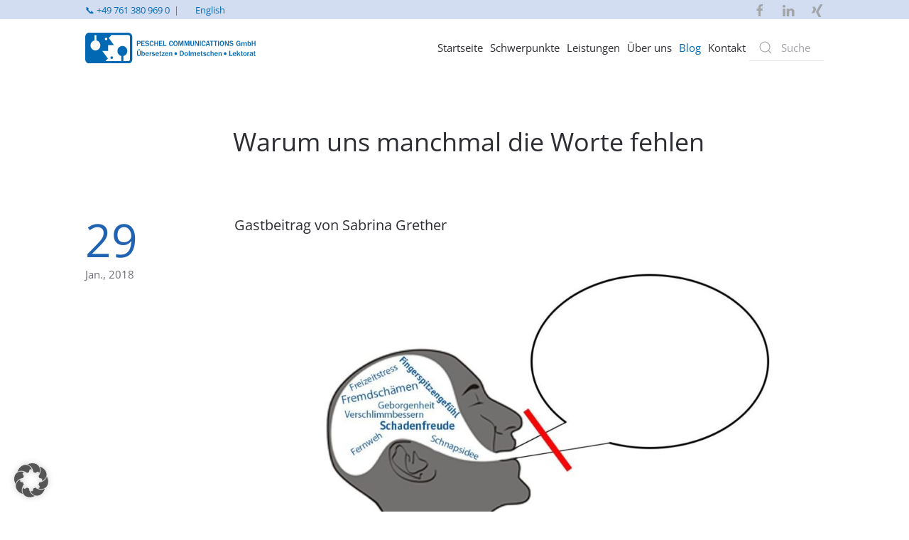

--- FILE ---
content_type: text/html; charset=UTF-8
request_url: https://peschel-communications.de/warum-uns-manchmal-die-worte-fehlen
body_size: 20187
content:
<!DOCTYPE html>
<html lang="de-DE">
<head>
<meta charset="UTF-8">
<meta name="viewport" content="width=device-width, initial-scale=1">
<link rel="icon" href="/wp-content/uploads/favicon.png" sizes="any">
<link rel="apple-touch-icon" href="/wp-content/uploads/apple-touch-icon.png">
<link rel="pingback" href="https://peschel-communications.de/xmlrpc.php">
<meta name='robots' content='index, follow, max-image-preview:large, max-snippet:-1, max-video-preview:-1' />
<!-- This site is optimized with the Yoast SEO plugin v26.8 - https://yoast.com/product/yoast-seo-wordpress/ -->
<title>Warum uns manchmal die Worte fehlen &gt; Peschel Communications GmbH</title>
<link rel="canonical" href="https://peschel-communications.de/warum-uns-manchmal-die-worte-fehlen" />
<meta property="og:locale" content="de_DE" />
<meta property="og:type" content="article" />
<meta property="og:title" content="Warum uns manchmal die Worte fehlen &gt; Peschel Communications GmbH" />
<meta property="og:description" content="Was machen Übersetzer mit Unübersetzbarem? Sabrina Grether beleuchtet die Frage, wann auch Profis an Grenzen stoßen." />
<meta property="og:url" content="https://peschel-communications.de/warum-uns-manchmal-die-worte-fehlen" />
<meta property="og:site_name" content="Peschel Communications GmbH" />
<meta property="article:publisher" content="https://www.facebook.com/people/Peschel-Communications-GmbH/100029060126364/" />
<meta property="article:published_time" content="2018-01-29T13:24:00+00:00" />
<meta property="article:modified_time" content="2022-11-15T13:30:31+00:00" />
<meta property="og:image" content="https://peschel-communications.de/wp-content/uploads/warum-uns-manchmal-die-worte-fehlen-peschel-communications-gmbh-1-1024x535.jpg" />
<meta name="author" content="Anja Peschel" />
<meta name="twitter:card" content="summary_large_image" />
<meta name="twitter:label1" content="Verfasst von" />
<meta name="twitter:data1" content="Anja Peschel" />
<meta name="twitter:label2" content="Geschätzte Lesezeit" />
<meta name="twitter:data2" content="5 Minuten" />
<script type="application/ld+json" class="yoast-schema-graph">{"@context":"https://schema.org","@graph":[{"@type":"Article","@id":"https://peschel-communications.de/warum-uns-manchmal-die-worte-fehlen#article","isPartOf":{"@id":"https://peschel-communications.de/warum-uns-manchmal-die-worte-fehlen"},"author":{"name":"Anja Peschel","@id":"https://peschel-communications.de/#/schema/person/6b0b02b639d0365fccac143516cef85c"},"headline":"Warum uns manchmal die Worte fehlen","datePublished":"2018-01-29T13:24:00+00:00","dateModified":"2022-11-15T13:30:31+00:00","mainEntityOfPage":{"@id":"https://peschel-communications.de/warum-uns-manchmal-die-worte-fehlen"},"wordCount":866,"image":{"@id":"https://peschel-communications.de/warum-uns-manchmal-die-worte-fehlen#primaryimage"},"thumbnailUrl":"https://peschel-communications.de/wp-content/uploads/warum-uns-manchmal-die-worte-fehlen-peschel-communications-gmbh-1-1024x535.jpg","articleSection":["Blog"],"inLanguage":"de"},{"@type":"WebPage","@id":"https://peschel-communications.de/warum-uns-manchmal-die-worte-fehlen","url":"https://peschel-communications.de/warum-uns-manchmal-die-worte-fehlen","name":"Warum uns manchmal die Worte fehlen > Peschel Communications GmbH","isPartOf":{"@id":"https://peschel-communications.de/#website"},"primaryImageOfPage":{"@id":"https://peschel-communications.de/warum-uns-manchmal-die-worte-fehlen#primaryimage"},"image":{"@id":"https://peschel-communications.de/warum-uns-manchmal-die-worte-fehlen#primaryimage"},"thumbnailUrl":"https://peschel-communications.de/wp-content/uploads/warum-uns-manchmal-die-worte-fehlen-peschel-communications-gmbh-1-1024x535.jpg","datePublished":"2018-01-29T13:24:00+00:00","dateModified":"2022-11-15T13:30:31+00:00","author":{"@id":"https://peschel-communications.de/#/schema/person/6b0b02b639d0365fccac143516cef85c"},"breadcrumb":{"@id":"https://peschel-communications.de/warum-uns-manchmal-die-worte-fehlen#breadcrumb"},"inLanguage":"de","potentialAction":[{"@type":"ReadAction","target":["https://peschel-communications.de/warum-uns-manchmal-die-worte-fehlen"]}]},{"@type":"ImageObject","inLanguage":"de","@id":"https://peschel-communications.de/warum-uns-manchmal-die-worte-fehlen#primaryimage","url":"https://peschel-communications.de/wp-content/uploads/warum-uns-manchmal-die-worte-fehlen-peschel-communications-gmbh-1.jpg","contentUrl":"https://peschel-communications.de/wp-content/uploads/warum-uns-manchmal-die-worte-fehlen-peschel-communications-gmbh-1.jpg","width":1200,"height":627},{"@type":"BreadcrumbList","@id":"https://peschel-communications.de/warum-uns-manchmal-die-worte-fehlen#breadcrumb","itemListElement":[{"@type":"ListItem","position":1,"name":"Startseite","item":"https://peschel-communications.de/"},{"@type":"ListItem","position":2,"name":"Warum uns manchmal die Worte fehlen"}]},{"@type":"WebSite","@id":"https://peschel-communications.de/#website","url":"https://peschel-communications.de/","name":"Peschel Communications GmbH","description":"Übersetzen • Dolmetschen • Lektorat • Peschel Communications","potentialAction":[{"@type":"SearchAction","target":{"@type":"EntryPoint","urlTemplate":"https://peschel-communications.de/?s={search_term_string}"},"query-input":{"@type":"PropertyValueSpecification","valueRequired":true,"valueName":"search_term_string"}}],"inLanguage":"de"},{"@type":"Person","@id":"https://peschel-communications.de/#/schema/person/6b0b02b639d0365fccac143516cef85c","name":"Anja Peschel","image":{"@type":"ImageObject","inLanguage":"de","@id":"https://peschel-communications.de/#/schema/person/image/","url":"https://secure.gravatar.com/avatar/717c4569e4e61fbb056a3552dda1273697e6f23e52012409c2bdc51841d545df?s=96&d=mm&r=g","contentUrl":"https://secure.gravatar.com/avatar/717c4569e4e61fbb056a3552dda1273697e6f23e52012409c2bdc51841d545df?s=96&d=mm&r=g","caption":"Anja Peschel"},"url":"https://peschel-communications.de/author/anja"}]}</script>
<!-- / Yoast SEO plugin. -->
<link rel="alternate" type="application/rss+xml" title="Peschel Communications GmbH &raquo; Feed" href="https://peschel-communications.de/feed" />
<link rel="alternate" type="application/rss+xml" title="Peschel Communications GmbH &raquo; Kommentar-Feed" href="https://peschel-communications.de/comments/feed" />
<script type="text/javascript" id="wpp-js" src="https://peschel-communications.de/wp-content/plugins/wordpress-popular-posts/assets/js/wpp.min.js?ver=7.3.6" data-sampling="0" data-sampling-rate="100" data-api-url="https://peschel-communications.de/wp-json/wordpress-popular-posts" data-post-id="0" data-token="683fff1da8" data-lang="de" data-debug="0"></script>
<link rel="alternate" type="application/rss+xml" title="Peschel Communications GmbH &raquo; Kommentar-Feed zu Warum uns manchmal die Worte fehlen" href="https://peschel-communications.de/warum-uns-manchmal-die-worte-fehlen/feed" />
<link rel="alternate" title="oEmbed (JSON)" type="application/json+oembed" href="https://peschel-communications.de/wp-json/oembed/1.0/embed?url=https%3A%2F%2Fpeschel-communications.de%2Fwarum-uns-manchmal-die-worte-fehlen&#038;lang=de" />
<link rel="alternate" title="oEmbed (XML)" type="text/xml+oembed" href="https://peschel-communications.de/wp-json/oembed/1.0/embed?url=https%3A%2F%2Fpeschel-communications.de%2Fwarum-uns-manchmal-die-worte-fehlen&#038;format=xml&#038;lang=de" />
<style id='wp-img-auto-sizes-contain-inline-css' type='text/css'>
img:is([sizes=auto i],[sizes^="auto," i]){contain-intrinsic-size:3000px 1500px}
/*# sourceURL=wp-img-auto-sizes-contain-inline-css */
</style>
<style id='wp-block-library-inline-css' type='text/css'>
:root{--wp-block-synced-color:#7a00df;--wp-block-synced-color--rgb:122,0,223;--wp-bound-block-color:var(--wp-block-synced-color);--wp-editor-canvas-background:#ddd;--wp-admin-theme-color:#007cba;--wp-admin-theme-color--rgb:0,124,186;--wp-admin-theme-color-darker-10:#006ba1;--wp-admin-theme-color-darker-10--rgb:0,107,160.5;--wp-admin-theme-color-darker-20:#005a87;--wp-admin-theme-color-darker-20--rgb:0,90,135;--wp-admin-border-width-focus:2px}@media (min-resolution:192dpi){:root{--wp-admin-border-width-focus:1.5px}}.wp-element-button{cursor:pointer}:root .has-very-light-gray-background-color{background-color:#eee}:root .has-very-dark-gray-background-color{background-color:#313131}:root .has-very-light-gray-color{color:#eee}:root .has-very-dark-gray-color{color:#313131}:root .has-vivid-green-cyan-to-vivid-cyan-blue-gradient-background{background:linear-gradient(135deg,#00d084,#0693e3)}:root .has-purple-crush-gradient-background{background:linear-gradient(135deg,#34e2e4,#4721fb 50%,#ab1dfe)}:root .has-hazy-dawn-gradient-background{background:linear-gradient(135deg,#faaca8,#dad0ec)}:root .has-subdued-olive-gradient-background{background:linear-gradient(135deg,#fafae1,#67a671)}:root .has-atomic-cream-gradient-background{background:linear-gradient(135deg,#fdd79a,#004a59)}:root .has-nightshade-gradient-background{background:linear-gradient(135deg,#330968,#31cdcf)}:root .has-midnight-gradient-background{background:linear-gradient(135deg,#020381,#2874fc)}:root{--wp--preset--font-size--normal:16px;--wp--preset--font-size--huge:42px}.has-regular-font-size{font-size:1em}.has-larger-font-size{font-size:2.625em}.has-normal-font-size{font-size:var(--wp--preset--font-size--normal)}.has-huge-font-size{font-size:var(--wp--preset--font-size--huge)}.has-text-align-center{text-align:center}.has-text-align-left{text-align:left}.has-text-align-right{text-align:right}.has-fit-text{white-space:nowrap!important}#end-resizable-editor-section{display:none}.aligncenter{clear:both}.items-justified-left{justify-content:flex-start}.items-justified-center{justify-content:center}.items-justified-right{justify-content:flex-end}.items-justified-space-between{justify-content:space-between}.screen-reader-text{border:0;clip-path:inset(50%);height:1px;margin:-1px;overflow:hidden;padding:0;position:absolute;width:1px;word-wrap:normal!important}.screen-reader-text:focus{background-color:#ddd;clip-path:none;color:#444;display:block;font-size:1em;height:auto;left:5px;line-height:normal;padding:15px 23px 14px;text-decoration:none;top:5px;width:auto;z-index:100000}html :where(.has-border-color){border-style:solid}html :where([style*=border-top-color]){border-top-style:solid}html :where([style*=border-right-color]){border-right-style:solid}html :where([style*=border-bottom-color]){border-bottom-style:solid}html :where([style*=border-left-color]){border-left-style:solid}html :where([style*=border-width]){border-style:solid}html :where([style*=border-top-width]){border-top-style:solid}html :where([style*=border-right-width]){border-right-style:solid}html :where([style*=border-bottom-width]){border-bottom-style:solid}html :where([style*=border-left-width]){border-left-style:solid}html :where(img[class*=wp-image-]){height:auto;max-width:100%}:where(figure){margin:0 0 1em}html :where(.is-position-sticky){--wp-admin--admin-bar--position-offset:var(--wp-admin--admin-bar--height,0px)}@media screen and (max-width:600px){html :where(.is-position-sticky){--wp-admin--admin-bar--position-offset:0px}}
/*# sourceURL=wp-block-library-inline-css */
</style><style id='wp-block-image-inline-css' type='text/css'>
.wp-block-image>a,.wp-block-image>figure>a{display:inline-block}.wp-block-image img{box-sizing:border-box;height:auto;max-width:100%;vertical-align:bottom}@media not (prefers-reduced-motion){.wp-block-image img.hide{visibility:hidden}.wp-block-image img.show{animation:show-content-image .4s}}.wp-block-image[style*=border-radius] img,.wp-block-image[style*=border-radius]>a{border-radius:inherit}.wp-block-image.has-custom-border img{box-sizing:border-box}.wp-block-image.aligncenter{text-align:center}.wp-block-image.alignfull>a,.wp-block-image.alignwide>a{width:100%}.wp-block-image.alignfull img,.wp-block-image.alignwide img{height:auto;width:100%}.wp-block-image .aligncenter,.wp-block-image .alignleft,.wp-block-image .alignright,.wp-block-image.aligncenter,.wp-block-image.alignleft,.wp-block-image.alignright{display:table}.wp-block-image .aligncenter>figcaption,.wp-block-image .alignleft>figcaption,.wp-block-image .alignright>figcaption,.wp-block-image.aligncenter>figcaption,.wp-block-image.alignleft>figcaption,.wp-block-image.alignright>figcaption{caption-side:bottom;display:table-caption}.wp-block-image .alignleft{float:left;margin:.5em 1em .5em 0}.wp-block-image .alignright{float:right;margin:.5em 0 .5em 1em}.wp-block-image .aligncenter{margin-left:auto;margin-right:auto}.wp-block-image :where(figcaption){margin-bottom:1em;margin-top:.5em}.wp-block-image.is-style-circle-mask img{border-radius:9999px}@supports ((-webkit-mask-image:none) or (mask-image:none)) or (-webkit-mask-image:none){.wp-block-image.is-style-circle-mask img{border-radius:0;-webkit-mask-image:url('data:image/svg+xml;utf8,<svg viewBox="0 0 100 100" xmlns="http://www.w3.org/2000/svg"><circle cx="50" cy="50" r="50"/></svg>');mask-image:url('data:image/svg+xml;utf8,<svg viewBox="0 0 100 100" xmlns="http://www.w3.org/2000/svg"><circle cx="50" cy="50" r="50"/></svg>');mask-mode:alpha;-webkit-mask-position:center;mask-position:center;-webkit-mask-repeat:no-repeat;mask-repeat:no-repeat;-webkit-mask-size:contain;mask-size:contain}}:root :where(.wp-block-image.is-style-rounded img,.wp-block-image .is-style-rounded img){border-radius:9999px}.wp-block-image figure{margin:0}.wp-lightbox-container{display:flex;flex-direction:column;position:relative}.wp-lightbox-container img{cursor:zoom-in}.wp-lightbox-container img:hover+button{opacity:1}.wp-lightbox-container button{align-items:center;backdrop-filter:blur(16px) saturate(180%);background-color:#5a5a5a40;border:none;border-radius:4px;cursor:zoom-in;display:flex;height:20px;justify-content:center;opacity:0;padding:0;position:absolute;right:16px;text-align:center;top:16px;width:20px;z-index:100}@media not (prefers-reduced-motion){.wp-lightbox-container button{transition:opacity .2s ease}}.wp-lightbox-container button:focus-visible{outline:3px auto #5a5a5a40;outline:3px auto -webkit-focus-ring-color;outline-offset:3px}.wp-lightbox-container button:hover{cursor:pointer;opacity:1}.wp-lightbox-container button:focus{opacity:1}.wp-lightbox-container button:focus,.wp-lightbox-container button:hover,.wp-lightbox-container button:not(:hover):not(:active):not(.has-background){background-color:#5a5a5a40;border:none}.wp-lightbox-overlay{box-sizing:border-box;cursor:zoom-out;height:100vh;left:0;overflow:hidden;position:fixed;top:0;visibility:hidden;width:100%;z-index:100000}.wp-lightbox-overlay .close-button{align-items:center;cursor:pointer;display:flex;justify-content:center;min-height:40px;min-width:40px;padding:0;position:absolute;right:calc(env(safe-area-inset-right) + 16px);top:calc(env(safe-area-inset-top) + 16px);z-index:5000000}.wp-lightbox-overlay .close-button:focus,.wp-lightbox-overlay .close-button:hover,.wp-lightbox-overlay .close-button:not(:hover):not(:active):not(.has-background){background:none;border:none}.wp-lightbox-overlay .lightbox-image-container{height:var(--wp--lightbox-container-height);left:50%;overflow:hidden;position:absolute;top:50%;transform:translate(-50%,-50%);transform-origin:top left;width:var(--wp--lightbox-container-width);z-index:9999999999}.wp-lightbox-overlay .wp-block-image{align-items:center;box-sizing:border-box;display:flex;height:100%;justify-content:center;margin:0;position:relative;transform-origin:0 0;width:100%;z-index:3000000}.wp-lightbox-overlay .wp-block-image img{height:var(--wp--lightbox-image-height);min-height:var(--wp--lightbox-image-height);min-width:var(--wp--lightbox-image-width);width:var(--wp--lightbox-image-width)}.wp-lightbox-overlay .wp-block-image figcaption{display:none}.wp-lightbox-overlay button{background:none;border:none}.wp-lightbox-overlay .scrim{background-color:#fff;height:100%;opacity:.9;position:absolute;width:100%;z-index:2000000}.wp-lightbox-overlay.active{visibility:visible}@media not (prefers-reduced-motion){.wp-lightbox-overlay.active{animation:turn-on-visibility .25s both}.wp-lightbox-overlay.active img{animation:turn-on-visibility .35s both}.wp-lightbox-overlay.show-closing-animation:not(.active){animation:turn-off-visibility .35s both}.wp-lightbox-overlay.show-closing-animation:not(.active) img{animation:turn-off-visibility .25s both}.wp-lightbox-overlay.zoom.active{animation:none;opacity:1;visibility:visible}.wp-lightbox-overlay.zoom.active .lightbox-image-container{animation:lightbox-zoom-in .4s}.wp-lightbox-overlay.zoom.active .lightbox-image-container img{animation:none}.wp-lightbox-overlay.zoom.active .scrim{animation:turn-on-visibility .4s forwards}.wp-lightbox-overlay.zoom.show-closing-animation:not(.active){animation:none}.wp-lightbox-overlay.zoom.show-closing-animation:not(.active) .lightbox-image-container{animation:lightbox-zoom-out .4s}.wp-lightbox-overlay.zoom.show-closing-animation:not(.active) .lightbox-image-container img{animation:none}.wp-lightbox-overlay.zoom.show-closing-animation:not(.active) .scrim{animation:turn-off-visibility .4s forwards}}@keyframes show-content-image{0%{visibility:hidden}99%{visibility:hidden}to{visibility:visible}}@keyframes turn-on-visibility{0%{opacity:0}to{opacity:1}}@keyframes turn-off-visibility{0%{opacity:1;visibility:visible}99%{opacity:0;visibility:visible}to{opacity:0;visibility:hidden}}@keyframes lightbox-zoom-in{0%{transform:translate(calc((-100vw + var(--wp--lightbox-scrollbar-width))/2 + var(--wp--lightbox-initial-left-position)),calc(-50vh + var(--wp--lightbox-initial-top-position))) scale(var(--wp--lightbox-scale))}to{transform:translate(-50%,-50%) scale(1)}}@keyframes lightbox-zoom-out{0%{transform:translate(-50%,-50%) scale(1);visibility:visible}99%{visibility:visible}to{transform:translate(calc((-100vw + var(--wp--lightbox-scrollbar-width))/2 + var(--wp--lightbox-initial-left-position)),calc(-50vh + var(--wp--lightbox-initial-top-position))) scale(var(--wp--lightbox-scale));visibility:hidden}}
/*# sourceURL=https://peschel-communications.de/wp-includes/blocks/image/style.min.css */
</style>
<style id='wp-block-paragraph-inline-css' type='text/css'>
.is-small-text{font-size:.875em}.is-regular-text{font-size:1em}.is-large-text{font-size:2.25em}.is-larger-text{font-size:3em}.has-drop-cap:not(:focus):first-letter{float:left;font-size:8.4em;font-style:normal;font-weight:100;line-height:.68;margin:.05em .1em 0 0;text-transform:uppercase}body.rtl .has-drop-cap:not(:focus):first-letter{float:none;margin-left:.1em}p.has-drop-cap.has-background{overflow:hidden}:root :where(p.has-background){padding:1.25em 2.375em}:where(p.has-text-color:not(.has-link-color)) a{color:inherit}p.has-text-align-left[style*="writing-mode:vertical-lr"],p.has-text-align-right[style*="writing-mode:vertical-rl"]{rotate:180deg}
/*# sourceURL=https://peschel-communications.de/wp-includes/blocks/paragraph/style.min.css */
</style>
<style id='global-styles-inline-css' type='text/css'>
:root{--wp--preset--aspect-ratio--square: 1;--wp--preset--aspect-ratio--4-3: 4/3;--wp--preset--aspect-ratio--3-4: 3/4;--wp--preset--aspect-ratio--3-2: 3/2;--wp--preset--aspect-ratio--2-3: 2/3;--wp--preset--aspect-ratio--16-9: 16/9;--wp--preset--aspect-ratio--9-16: 9/16;--wp--preset--color--black: #000000;--wp--preset--color--cyan-bluish-gray: #abb8c3;--wp--preset--color--white: #ffffff;--wp--preset--color--pale-pink: #f78da7;--wp--preset--color--vivid-red: #cf2e2e;--wp--preset--color--luminous-vivid-orange: #ff6900;--wp--preset--color--luminous-vivid-amber: #fcb900;--wp--preset--color--light-green-cyan: #7bdcb5;--wp--preset--color--vivid-green-cyan: #00d084;--wp--preset--color--pale-cyan-blue: #8ed1fc;--wp--preset--color--vivid-cyan-blue: #0693e3;--wp--preset--color--vivid-purple: #9b51e0;--wp--preset--gradient--vivid-cyan-blue-to-vivid-purple: linear-gradient(135deg,rgb(6,147,227) 0%,rgb(155,81,224) 100%);--wp--preset--gradient--light-green-cyan-to-vivid-green-cyan: linear-gradient(135deg,rgb(122,220,180) 0%,rgb(0,208,130) 100%);--wp--preset--gradient--luminous-vivid-amber-to-luminous-vivid-orange: linear-gradient(135deg,rgb(252,185,0) 0%,rgb(255,105,0) 100%);--wp--preset--gradient--luminous-vivid-orange-to-vivid-red: linear-gradient(135deg,rgb(255,105,0) 0%,rgb(207,46,46) 100%);--wp--preset--gradient--very-light-gray-to-cyan-bluish-gray: linear-gradient(135deg,rgb(238,238,238) 0%,rgb(169,184,195) 100%);--wp--preset--gradient--cool-to-warm-spectrum: linear-gradient(135deg,rgb(74,234,220) 0%,rgb(151,120,209) 20%,rgb(207,42,186) 40%,rgb(238,44,130) 60%,rgb(251,105,98) 80%,rgb(254,248,76) 100%);--wp--preset--gradient--blush-light-purple: linear-gradient(135deg,rgb(255,206,236) 0%,rgb(152,150,240) 100%);--wp--preset--gradient--blush-bordeaux: linear-gradient(135deg,rgb(254,205,165) 0%,rgb(254,45,45) 50%,rgb(107,0,62) 100%);--wp--preset--gradient--luminous-dusk: linear-gradient(135deg,rgb(255,203,112) 0%,rgb(199,81,192) 50%,rgb(65,88,208) 100%);--wp--preset--gradient--pale-ocean: linear-gradient(135deg,rgb(255,245,203) 0%,rgb(182,227,212) 50%,rgb(51,167,181) 100%);--wp--preset--gradient--electric-grass: linear-gradient(135deg,rgb(202,248,128) 0%,rgb(113,206,126) 100%);--wp--preset--gradient--midnight: linear-gradient(135deg,rgb(2,3,129) 0%,rgb(40,116,252) 100%);--wp--preset--font-size--small: 13px;--wp--preset--font-size--medium: 20px;--wp--preset--font-size--large: 36px;--wp--preset--font-size--x-large: 42px;--wp--preset--spacing--20: 0.44rem;--wp--preset--spacing--30: 0.67rem;--wp--preset--spacing--40: 1rem;--wp--preset--spacing--50: 1.5rem;--wp--preset--spacing--60: 2.25rem;--wp--preset--spacing--70: 3.38rem;--wp--preset--spacing--80: 5.06rem;--wp--preset--shadow--natural: 6px 6px 9px rgba(0, 0, 0, 0.2);--wp--preset--shadow--deep: 12px 12px 50px rgba(0, 0, 0, 0.4);--wp--preset--shadow--sharp: 6px 6px 0px rgba(0, 0, 0, 0.2);--wp--preset--shadow--outlined: 6px 6px 0px -3px rgb(255, 255, 255), 6px 6px rgb(0, 0, 0);--wp--preset--shadow--crisp: 6px 6px 0px rgb(0, 0, 0);}:where(.is-layout-flex){gap: 0.5em;}:where(.is-layout-grid){gap: 0.5em;}body .is-layout-flex{display: flex;}.is-layout-flex{flex-wrap: wrap;align-items: center;}.is-layout-flex > :is(*, div){margin: 0;}body .is-layout-grid{display: grid;}.is-layout-grid > :is(*, div){margin: 0;}:where(.wp-block-columns.is-layout-flex){gap: 2em;}:where(.wp-block-columns.is-layout-grid){gap: 2em;}:where(.wp-block-post-template.is-layout-flex){gap: 1.25em;}:where(.wp-block-post-template.is-layout-grid){gap: 1.25em;}.has-black-color{color: var(--wp--preset--color--black) !important;}.has-cyan-bluish-gray-color{color: var(--wp--preset--color--cyan-bluish-gray) !important;}.has-white-color{color: var(--wp--preset--color--white) !important;}.has-pale-pink-color{color: var(--wp--preset--color--pale-pink) !important;}.has-vivid-red-color{color: var(--wp--preset--color--vivid-red) !important;}.has-luminous-vivid-orange-color{color: var(--wp--preset--color--luminous-vivid-orange) !important;}.has-luminous-vivid-amber-color{color: var(--wp--preset--color--luminous-vivid-amber) !important;}.has-light-green-cyan-color{color: var(--wp--preset--color--light-green-cyan) !important;}.has-vivid-green-cyan-color{color: var(--wp--preset--color--vivid-green-cyan) !important;}.has-pale-cyan-blue-color{color: var(--wp--preset--color--pale-cyan-blue) !important;}.has-vivid-cyan-blue-color{color: var(--wp--preset--color--vivid-cyan-blue) !important;}.has-vivid-purple-color{color: var(--wp--preset--color--vivid-purple) !important;}.has-black-background-color{background-color: var(--wp--preset--color--black) !important;}.has-cyan-bluish-gray-background-color{background-color: var(--wp--preset--color--cyan-bluish-gray) !important;}.has-white-background-color{background-color: var(--wp--preset--color--white) !important;}.has-pale-pink-background-color{background-color: var(--wp--preset--color--pale-pink) !important;}.has-vivid-red-background-color{background-color: var(--wp--preset--color--vivid-red) !important;}.has-luminous-vivid-orange-background-color{background-color: var(--wp--preset--color--luminous-vivid-orange) !important;}.has-luminous-vivid-amber-background-color{background-color: var(--wp--preset--color--luminous-vivid-amber) !important;}.has-light-green-cyan-background-color{background-color: var(--wp--preset--color--light-green-cyan) !important;}.has-vivid-green-cyan-background-color{background-color: var(--wp--preset--color--vivid-green-cyan) !important;}.has-pale-cyan-blue-background-color{background-color: var(--wp--preset--color--pale-cyan-blue) !important;}.has-vivid-cyan-blue-background-color{background-color: var(--wp--preset--color--vivid-cyan-blue) !important;}.has-vivid-purple-background-color{background-color: var(--wp--preset--color--vivid-purple) !important;}.has-black-border-color{border-color: var(--wp--preset--color--black) !important;}.has-cyan-bluish-gray-border-color{border-color: var(--wp--preset--color--cyan-bluish-gray) !important;}.has-white-border-color{border-color: var(--wp--preset--color--white) !important;}.has-pale-pink-border-color{border-color: var(--wp--preset--color--pale-pink) !important;}.has-vivid-red-border-color{border-color: var(--wp--preset--color--vivid-red) !important;}.has-luminous-vivid-orange-border-color{border-color: var(--wp--preset--color--luminous-vivid-orange) !important;}.has-luminous-vivid-amber-border-color{border-color: var(--wp--preset--color--luminous-vivid-amber) !important;}.has-light-green-cyan-border-color{border-color: var(--wp--preset--color--light-green-cyan) !important;}.has-vivid-green-cyan-border-color{border-color: var(--wp--preset--color--vivid-green-cyan) !important;}.has-pale-cyan-blue-border-color{border-color: var(--wp--preset--color--pale-cyan-blue) !important;}.has-vivid-cyan-blue-border-color{border-color: var(--wp--preset--color--vivid-cyan-blue) !important;}.has-vivid-purple-border-color{border-color: var(--wp--preset--color--vivid-purple) !important;}.has-vivid-cyan-blue-to-vivid-purple-gradient-background{background: var(--wp--preset--gradient--vivid-cyan-blue-to-vivid-purple) !important;}.has-light-green-cyan-to-vivid-green-cyan-gradient-background{background: var(--wp--preset--gradient--light-green-cyan-to-vivid-green-cyan) !important;}.has-luminous-vivid-amber-to-luminous-vivid-orange-gradient-background{background: var(--wp--preset--gradient--luminous-vivid-amber-to-luminous-vivid-orange) !important;}.has-luminous-vivid-orange-to-vivid-red-gradient-background{background: var(--wp--preset--gradient--luminous-vivid-orange-to-vivid-red) !important;}.has-very-light-gray-to-cyan-bluish-gray-gradient-background{background: var(--wp--preset--gradient--very-light-gray-to-cyan-bluish-gray) !important;}.has-cool-to-warm-spectrum-gradient-background{background: var(--wp--preset--gradient--cool-to-warm-spectrum) !important;}.has-blush-light-purple-gradient-background{background: var(--wp--preset--gradient--blush-light-purple) !important;}.has-blush-bordeaux-gradient-background{background: var(--wp--preset--gradient--blush-bordeaux) !important;}.has-luminous-dusk-gradient-background{background: var(--wp--preset--gradient--luminous-dusk) !important;}.has-pale-ocean-gradient-background{background: var(--wp--preset--gradient--pale-ocean) !important;}.has-electric-grass-gradient-background{background: var(--wp--preset--gradient--electric-grass) !important;}.has-midnight-gradient-background{background: var(--wp--preset--gradient--midnight) !important;}.has-small-font-size{font-size: var(--wp--preset--font-size--small) !important;}.has-medium-font-size{font-size: var(--wp--preset--font-size--medium) !important;}.has-large-font-size{font-size: var(--wp--preset--font-size--large) !important;}.has-x-large-font-size{font-size: var(--wp--preset--font-size--x-large) !important;}
/*# sourceURL=global-styles-inline-css */
</style>
<style id='classic-theme-styles-inline-css' type='text/css'>
/*! This file is auto-generated */
.wp-block-button__link{color:#fff;background-color:#32373c;border-radius:9999px;box-shadow:none;text-decoration:none;padding:calc(.667em + 2px) calc(1.333em + 2px);font-size:1.125em}.wp-block-file__button{background:#32373c;color:#fff;text-decoration:none}
/*# sourceURL=/wp-includes/css/classic-themes.min.css */
</style>
<!-- <link rel='stylesheet' id='dnd-upload-cf7-css' href='https://peschel-communications.de/wp-content/plugins/drag-and-drop-multiple-file-upload-contact-form-7/assets/css/dnd-upload-cf7.css?ver=1.3.9.3' type='text/css' media='all' /> -->
<!-- <link rel='stylesheet' id='contact-form-7-css' href='https://peschel-communications.de/wp-content/plugins/contact-form-7/includes/css/styles.css?ver=6.1.4' type='text/css' media='all' /> -->
<!-- <link rel='stylesheet' id='borlabs-cookie-custom-css' href='https://peschel-communications.de/wp-content/cache/borlabs-cookie/1/borlabs-cookie-1-de.css?ver=3.3.23-52' type='text/css' media='all' /> -->
<!-- <link href="https://peschel-communications.de/wp-content/themes/yootheme-mytheme/css/theme.1.css?ver=1709647204" rel="stylesheet"> -->
<link rel="stylesheet" type="text/css" href="//peschel-communications.de/wp-content/cache/wpfc-minified/9jgytz5w/7x7os.css" media="all"/>
<script src='//peschel-communications.de/wp-content/cache/wpfc-minified/l8hx9fs6/7x7os.js' type="text/javascript"></script>
<!-- <script type="text/javascript" src="https://peschel-communications.de/wp-includes/js/jquery/jquery.min.js?ver=3.7.1" id="jquery-core-js"></script> -->
<!-- <script type="text/javascript" src="https://peschel-communications.de/wp-includes/js/jquery/jquery-migrate.min.js?ver=3.4.1" id="jquery-migrate-js"></script> -->
<script data-no-optimize="1" data-no-minify="1" data-cfasync="false" type="text/javascript" src="https://peschel-communications.de/wp-content/cache/borlabs-cookie/1/borlabs-cookie-config-de.json.js?ver=3.3.23-69" id="borlabs-cookie-config-js"></script>
<script data-no-optimize="1" data-no-minify="1" data-cfasync="false" type="text/javascript" src="https://peschel-communications.de/wp-content/plugins/borlabs-cookie/assets/javascript/borlabs-cookie-prioritize.min.js?ver=3.3.23" id="borlabs-cookie-prioritize-js"></script>
<link rel="https://api.w.org/" href="https://peschel-communications.de/wp-json/" /><link rel="alternate" title="JSON" type="application/json" href="https://peschel-communications.de/wp-json/wp/v2/posts/4011" /><link rel="EditURI" type="application/rsd+xml" title="RSD" href="https://peschel-communications.de/xmlrpc.php?rsd" />
<meta name="generator" content="WordPress 6.9" />
<link rel='shortlink' href='https://peschel-communications.de/?p=4011' />
<style id="wpp-loading-animation-styles">@-webkit-keyframes bgslide{from{background-position-x:0}to{background-position-x:-200%}}@keyframes bgslide{from{background-position-x:0}to{background-position-x:-200%}}.wpp-widget-block-placeholder,.wpp-shortcode-placeholder{margin:0 auto;width:60px;height:3px;background:#dd3737;background:linear-gradient(90deg,#dd3737 0%,#571313 10%,#dd3737 100%);background-size:200% auto;border-radius:3px;-webkit-animation:bgslide 1s infinite linear;animation:bgslide 1s infinite linear}</style>
<script data-borlabs-cookie-script-blocker-ignore>
if('1' === '1' || '1' === '1') {
window.dataLayer = window.dataLayer || [];
function gtag(){dataLayer.push(arguments);}
gtag('consent', 'default', {
'ad_storage': 'denied',
'ad_user_data': 'denied',
'ad_personalization': 'denied',
'analytics_storage': 'denied',
'functionality_storage': 'denied',
'personalization_storage': 'denied',
'security_storage': 'denied',
'wait_for_update': 500,
});
}
if('1' === '1') {
gtag("js", new Date());
gtag("config", "AW-1068770481");
(function (w, d, s, i) {
var f = d.getElementsByTagName(s)[0],
j = d.createElement(s);
j.async = true;
j.src =
"https://www.googletagmanager.com/gtag/js?id=" + i;
f.parentNode.insertBefore(j, f);
})(window, document, "script", "AW-1068770481");
}
</script><script data-borlabs-cookie-script-blocker-ignore>
window.dataLayer = window.dataLayer || [];
if (typeof gtag !== 'function') { function gtag(){dataLayer.push(arguments);} }
if('1' === '1' || '1' === '1') {
gtag('consent', 'default', {
'ad_storage': 'denied',
'ad_user_data': 'denied',
'ad_personalization': 'denied',
'analytics_storage': 'denied',
'functionality_storage': 'denied',
'personalization_storage': 'denied',
'security_storage': 'denied',
'wait_for_update': 500,
});
}
if('1' === '1') {
gtag("js", new Date());
gtag("config", "G-7Y780DEXXD", { "anonymize_ip": true });
(function (w, d, s, i) {
var f = d.getElementsByTagName(s)[0],
j = d.createElement(s);
j.async = true;
j.src =
"https://www.googletagmanager.com/gtag/js?id=" + i;
f.parentNode.insertBefore(j, f);
})(window, document, "script", "G-7Y780DEXXD");
}
</script><script data-no-optimize="1" data-no-minify="1" data-cfasync="false" data-borlabs-cookie-script-blocker-ignore>
window.dataLayer = window.dataLayer || [];
if (typeof gtag !== 'function') { function gtag(){dataLayer.push(arguments);} }
if ('1' === '1') {
gtag('consent', 'default', {
'ad_storage': 'denied',
'ad_user_data': 'denied',
'ad_personalization': 'denied',
'analytics_storage': 'denied',
'functionality_storage': 'denied',
'personalization_storage': 'denied',
'security_storage': 'denied',
'wait_for_update': 500,
});
gtag('set', 'ads_data_redaction', true);
}
if('1' === '1') {
var url = new URL(window.location.href);
if ((url.searchParams.has('gtm_debug') && url.searchParams.get('gtm_debug') !== '') || document.cookie.indexOf('__TAG_ASSISTANT=') !== -1 || document.documentElement.hasAttribute('data-tag-assistant-present')) {
(function(w,d,s,l,i){w[l]=w[l]||[];w[l].push({"gtm.start":
new Date().getTime(),event:"gtm.js"});var f=d.getElementsByTagName(s)[0],
j=d.createElement(s),dl=l!="dataLayer"?"&l="+l:"";j.async=true;j.src=
"https://www.googletagmanager.com/gtm.js?id="+i+dl;f.parentNode.insertBefore(j,f);
})(window,document,"script","dataLayer","GTM-PNBMTP76");
} else {
(function(w,d,s,l,i){w[l]=w[l]||[];w[l].push({"gtm.start":
new Date().getTime(),event:"gtm.js"});var f=d.getElementsByTagName(s)[0],
j=d.createElement(s),dl=l!="dataLayer"?"&l="+l:"";j.async=true;j.src=
"https://peschel-communications.de/wp-content/uploads/borlabs-cookie/"+i+'.js';f.parentNode.insertBefore(j,f);
})(window,document,"script","dataLayer","GTM-PNBMTP76");
}
}
(function () {
var serviceGroupActive = function (serviceGroup) {
if (typeof(BorlabsCookie.ServiceGroups.serviceGroups[serviceGroup]) === 'undefined') {
return false;
}
if (typeof(BorlabsCookie.Cookie.getPluginCookie().consents[serviceGroup]) === 'undefined') {
return false;
}
var consents = BorlabsCookie.Cookie.getPluginCookie().consents[serviceGroup];
for (var service of BorlabsCookie.ServiceGroups.serviceGroups[serviceGroup].serviceIds) {
if (!consents.includes(service)) {
return false;
}
}
return true;
};
var borlabsCookieConsentChangeHandler = function () {
window.dataLayer = window.dataLayer || [];
if (typeof gtag !== 'function') { function gtag(){dataLayer.push(arguments);} }
if ('1' === '1') {
gtag('consent', 'update', {
'ad_storage': serviceGroupActive('marketing') === true ? 'granted' : 'denied',
'ad_user_data': serviceGroupActive('marketing') === true ? 'granted' : 'denied',
'ad_personalization': serviceGroupActive('marketing') === true ? 'granted' : 'denied',
'analytics_storage': serviceGroupActive('statistics') === true ? 'granted' : 'denied',
'functionality_storage': serviceGroupActive('statistics') === true ? 'granted' : 'denied',
'personalization_storage': serviceGroupActive('marketing') === true ? 'granted' : 'denied',
'security_storage': serviceGroupActive('statistics') === true ? 'granted' : 'denied',
});
}
var consents = BorlabsCookie.Cookie.getPluginCookie().consents;
for (var serviceGroup in consents) {
for (var service of consents[serviceGroup]) {
if (!window.BorlabsCookieGtmPackageSentEvents.includes(service) && service !== 'borlabs-cookie') {
window.dataLayer.push({
event: 'borlabs-cookie-opt-in-'+service,
});
window.BorlabsCookieGtmPackageSentEvents.push(service);
}
}
}
};
window.BorlabsCookieGtmPackageSentEvents = [];
document.addEventListener('borlabs-cookie-consent-saved', borlabsCookieConsentChangeHandler);
document.addEventListener('borlabs-cookie-handle-unblock', borlabsCookieConsentChangeHandler);
})();
</script><script src='//peschel-communications.de/wp-content/cache/wpfc-minified/op7icgs/7x7os.js' type="text/javascript"></script>
<!-- <script src="https://peschel-communications.de/wp-content/themes/yootheme/vendor/assets/uikit/dist/js/uikit.min.js?ver=4.3.5"></script> -->
<!-- <script src="https://peschel-communications.de/wp-content/themes/yootheme/vendor/assets/uikit/dist/js/uikit-icons-morgan-consulting.min.js?ver=4.3.5"></script> -->
<!-- <script src="https://peschel-communications.de/wp-content/themes/yootheme/js/theme.js?ver=4.3.5"></script> -->
<script>window.yootheme ||= {}; var $theme = yootheme.theme = {"i18n":{"close":{"label":"Close"},"totop":{"label":"Back to top"},"marker":{"label":"Open"},"navbarToggleIcon":{"label":"Open menu"},"paginationPrevious":{"label":"Previous page"},"paginationNext":{"label":"Next page"},"searchIcon":{"toggle":"Open Search","submit":"Submit Search"},"slider":{"next":"Next slide","previous":"Previous slide","slideX":"Slide %s","slideLabel":"%s of %s"},"slideshow":{"next":"Next slide","previous":"Previous slide","slideX":"Slide %s","slideLabel":"%s of %s"},"lightboxPanel":{"next":"Next slide","previous":"Previous slide","slideLabel":"%s of %s","close":"Close"}}};</script>
<script>jQuery(function (){  
jQuery('.tm-toolbar').removeClass('uk-visible@m' );  
});
UIkit.util.ready(function() {
document.querySelector(".tm-header-mobile").parentNode.insertBefore(document.querySelector(".tm-toolbar"), document.querySelector(".tm-header-mobile"))
})
/* smooth scroll menu link*/
UIkit.util.ready(function () {
UIkit.util.$$('.uk-navbar-nav a').forEach(function(el) {
if (location.hostname == el.hostname && location.pathname == el.pathname && el.href != '#') {
UIkit.scroll(el, {offset: 90});
}
});
});</script><link rel="icon" href="/wp-content/uploads/favicon.png" sizes="any">
<link rel="apple-touch-icon" href="/wp-content/uploads/apple-touch-icon.png">
<style type="text/css" id="wp-custom-css">
/* Toolbar Height address */
.tm-toolbar .textwidget >p {
margin-top: 0.2em;
margin-bottom:0.2em;
}
/* navbar Kontakt Button */
.tm-header .uk-navbar-right .uk-grid {	   		margin-left: 0;
}
.tm-header .uk-navbar-right .uk-grid > * {
padding-left:0;
}
/* Language switcher flags */
.widget_polylang>ul {
padding-left: 0;
}
.widget_polylang>*>li {
list-style: none;
padding-left: 0.2em;
}
.wpcf7-text:focus, 
.wpcf7-textarea:focus {
outline: 1px solid rgba(0, 105, 180.1);
outline-offset: 0;
}
</style>
</head>
<body class="wp-singular post-template-default single single-post postid-4011 single-format-standard wp-theme-yootheme wp-child-theme-yootheme-mytheme ">
<div class="uk-hidden-visually uk-notification uk-notification-top-left uk-width-auto">
<div class="uk-notification-message">
<a href="#tm-main">Skip to main content</a>
</div>
</div>
<div class="tm-page">
<header class="tm-header-mobile uk-hidden@m">
<div class="uk-navbar-container">
<div class="uk-container uk-container-expand">
<nav class="uk-navbar" uk-navbar="{&quot;align&quot;:&quot;left&quot;,&quot;container&quot;:&quot;.tm-header-mobile&quot;,&quot;boundary&quot;:&quot;.tm-header-mobile .uk-navbar-container&quot;}">
<div class="uk-navbar-right">
<a uk-toggle href="#tm-dialog-mobile" class="uk-navbar-toggle uk-navbar-toggle-animate">
<div uk-navbar-toggle-icon></div>
</a>
</div>
</nav>
</div>
</div>
<div id="tm-dialog-mobile" class="uk-dropbar uk-dropbar-top" uk-drop="{&quot;clsDrop&quot;:&quot;uk-dropbar&quot;,&quot;flip&quot;:&quot;false&quot;,&quot;container&quot;:&quot;.tm-header-mobile&quot;,&quot;target-y&quot;:&quot;.tm-header-mobile .uk-navbar-container&quot;,&quot;mode&quot;:&quot;click&quot;,&quot;target-x&quot;:&quot;.tm-header-mobile .uk-navbar-container&quot;,&quot;stretch&quot;:true,&quot;pos&quot;:&quot;bottom-left&quot;,&quot;bgScroll&quot;:&quot;false&quot;,&quot;animation&quot;:&quot;reveal-top&quot;,&quot;animateOut&quot;:true,&quot;duration&quot;:300,&quot;toggle&quot;:&quot;false&quot;}">
<div class="tm-height-min-1-1 uk-flex uk-flex-column">
<div class="uk-margin-auto-bottom">
<div class="uk-grid uk-child-width-1-1" uk-grid>    <div>
<div class="uk-panel widget widget_nav_menu" id="nav_menu-2">
<ul class="uk-nav uk-nav-default uk-nav-divider uk-nav-accordion" uk-nav="targets: &gt; .js-accordion">
<li class="menu-item menu-item-type-post_type menu-item-object-page menu-item-home"><a href="https://peschel-communications.de/"> Startseite</a></li>
<li class="menu-item menu-item-type-custom menu-item-object-custom menu-item-has-children js-accordion uk-parent"><a href> Schwerpunkte <span uk-nav-parent-icon></span></a>
<ul class="uk-nav-sub">
<li class="menu-item menu-item-type-post_type menu-item-object-page"><a href="https://peschel-communications.de/schwerpunkte/recht"> Recht</a></li>
<li class="menu-item menu-item-type-post_type menu-item-object-page"><a href="https://peschel-communications.de/schwerpunkte/erneuerbare-energien"> Erneuerbare Energien</a></li>
<li class="menu-item menu-item-type-post_type menu-item-object-page"><a href="https://peschel-communications.de/schwerpunkte/medizin-und-pharmazie"> Medizin und Pharmazie</a></li>
<li class="menu-item menu-item-type-post_type menu-item-object-page"><a href="https://peschel-communications.de/schwerpunkte/marketing"> Marketing</a></li>
<li class="menu-item menu-item-type-post_type menu-item-object-page"><a href="https://peschel-communications.de/schwerpunkte/wissenschaft"> Wissenschaft</a></li>
<li class="menu-item menu-item-type-post_type menu-item-object-page"><a href="https://peschel-communications.de/schwerpunkte"> Alle Schwerpunkte</a></li></ul></li>
<li class="menu-item menu-item-type-custom menu-item-object-custom menu-item-has-children js-accordion uk-parent"><a href> Leistungen <span uk-nav-parent-icon></span></a>
<ul class="uk-nav-sub">
<li class="menu-item menu-item-type-post_type menu-item-object-page"><a href="https://peschel-communications.de/leistungen/uebersetzen"> Übersetzen</a></li>
<li class="menu-item menu-item-type-post_type menu-item-object-page"><a href="https://peschel-communications.de/leistungen/dolmetschen"> Dolmetschen</a></li>
<li class="menu-item menu-item-type-post_type menu-item-object-page"><a href="https://peschel-communications.de/leistungen/lektorat"> Lektorat</a></li>
<li class="menu-item menu-item-type-post_type menu-item-object-page"><a href="https://peschel-communications.de/leistungen/transcreation"> Transcreation</a></li>
<li class="menu-item menu-item-type-post_type menu-item-object-page"><a href="https://peschel-communications.de/leistungen/audiovisuelle-uebersetzung"> Audiovisuelle Übersetzung</a></li>
<li class="menu-item menu-item-type-post_type menu-item-object-page"><a href="https://peschel-communications.de/leistungen"> Alle Leistungen</a></li></ul></li>
<li class="menu-item menu-item-type-post_type menu-item-object-page"><a href="https://peschel-communications.de/ueber-uns"> Über uns</a></li>
<li class="menu-item menu-item-type-taxonomy menu-item-object-category current-post-ancestor current-menu-parent current-post-parent uk-active"><a href="https://peschel-communications.de/kategorie/blog"> Blog</a></li></ul>
</div>
</div>    <div>
<div class="uk-panel widget widget_builderwidget" id="builderwidget-12">
<!-- Builder #builderwidget-12 -->
<div class="uk-section-default uk-section">
<div class="uk-container">                
<div class="uk-grid tm-grid-expand uk-child-width-1-1 uk-grid-margin">
<div class="uk-width-1-1">
<div class="uk-margin">
<a class="el-content uk-button uk-button-primary" href="/kontakt">
Kontakt    
</a>
</div>
</div></div>
</div>                
</div>
</div>
</div></div>            </div>
<div class="uk-grid-margin">
<div class="uk-panel widget widget_builderwidget" id="builderwidget-3">
<div class="uk-grid tm-grid-expand uk-child-width-1-1 uk-grid-margin">
<div class="uk-width-1-1">
<div class="uk-h6 uk-width-small uk-text-left">        Besuchen Sie uns auch auf:    </div>
<div class="uk-margin" uk-scrollspy="target: [uk-scrollspy-class];">    <div class="uk-child-width-auto uk-grid-small uk-flex-inline" uk-grid>
<div>
<a class="el-link uk-icon-button" href="https://www.facebook.com/people/Peschel-Communications-GmbH/100029060126364/" target="_blank" rel="noreferrer"><span uk-icon="icon: facebook; width: 16; height: 16;"></span></a></div>
<div>
<a class="el-link uk-icon-button" href="https://de.linkedin.com/company/peschelcommunications" target="_blank" rel="noreferrer"><span uk-icon="icon: linkedin; width: 16; height: 16;"></span></a></div>
<div>
<a class="el-link uk-icon-button" href="https://www.xing.com/pages/peschelcommunicationsgmbh" target="_blank" rel="noreferrer"><span uk-icon="icon: xing; width: 16; height: 16;"></span></a></div>
</div></div>
</div></div>
</div>
</div>
</div>
</div>
</header>
<div class="tm-toolbar tm-toolbar-default uk-visible@m">
<div class="uk-container uk-flex uk-flex-middle">
<div>
<div class="uk-grid-medium uk-child-width-auto uk-flex-middle" uk-grid="margin: uk-margin-small-top">
<div>
<div class="uk-panel widget widget_custom_html" id="custom_html-4">
<div class="textwidget custom-html-widget"><p class="uk-text-small uk-margin-remove uk-hidden@s"><a href="tel:00497613809690">&#x1F4DE;  +49 761 380 969 0</a></p>
<p class="uk-visible@s"><a href="tel:00497613809690">&#x1F4DE;  +49 761 380 969 0</a>&nbsp;&nbsp;|</p>
</div>
</div>
</div><div>
<div class="uk-panel polylang-lang widget widget_polylang" id="polylang-2">
<ul>
<li class="lang-item lang-item-7 lang-item-en no-translation lang-item-first"><a lang="en-US" hreflang="en-US" href="https://peschel-communications.de/en/">English</a></li>
</ul>
</div>
</div>                
</div>
</div>
<div class="uk-margin-auto-left">
<div class="uk-grid-medium uk-child-width-auto uk-flex-middle" uk-grid="margin: uk-margin-small-top">
<div>
<div class="uk-panel">
<ul class="uk-flex-inline uk-flex-middle uk-flex-nowrap uk-grid-medium" uk-grid>                    <li><a href="https://www.facebook.com/Peschel-Communications-GmbH-102587849826894/" class="uk-preserve-width uk-icon-link" rel="noreferrer" target="_blank"><span uk-icon="icon: facebook; width: 20; height: 20;"></span></a></li>
<li><a href="https://de.linkedin.com/company/peschelcommunications" class="uk-preserve-width uk-icon-link" rel="noreferrer" target="_blank"><span uk-icon="icon: linkedin; width: 20; height: 20;"></span></a></li>
<li><a href="https://www.xing.com/pages/peschelcommunicationsgmbh" class="uk-preserve-width uk-icon-link" rel="noreferrer" target="_blank"><span uk-icon="icon: xing; width: 20; height: 20;"></span></a></li>
</ul>
</div>
</div>            </div>
</div>
</div>
</div>
<header class="tm-header uk-visible@m">
<div uk-sticky media="@m" show-on-up animation="uk-animation-slide-top" cls-active="uk-navbar-sticky" sel-target=".uk-navbar-container">
<div class="uk-navbar-container">
<div class="uk-container">
<nav class="uk-navbar" uk-navbar="{&quot;align&quot;:&quot;left&quot;,&quot;container&quot;:&quot;.tm-header &gt; [uk-sticky]&quot;,&quot;boundary&quot;:&quot;.tm-header .uk-navbar-container&quot;}">
<div class="uk-navbar-left">
<div class="uk-navbar-item widget widget_custom_html" id="custom_html-3">
<div class="textwidget custom-html-widget"><div><a class="uk-navbar-item uk-logo" href="https://peschel-communications.de"> <img width="240px" src="/wp-content/uploads/logo-peschel-communications-gmbh.svg" alt="Peschel Communications GmbH" /> <img width="260px" class="uk-logo-inverse" src="/wp-content/uploads/logo-peschel-communications-gmbh-w.svg" alt="Peschel Communications GmbH" /> </a></div></div>
</div>
</div>
<div class="uk-navbar-right">
<ul class="uk-navbar-nav">
<li class="menu-item menu-item-type-post_type menu-item-object-page menu-item-home"><a href="https://peschel-communications.de/"> Startseite</a></li>
<li class="menu-item menu-item-type-post_type menu-item-object-page"><a href="https://peschel-communications.de/schwerpunkte"> Schwerpunkte</a></li>
<li class="menu-item menu-item-type-post_type menu-item-object-page"><a href="https://peschel-communications.de/leistungen"> Leistungen</a></li>
<li class="menu-item menu-item-type-post_type menu-item-object-page"><a href="https://peschel-communications.de/ueber-uns"> Über uns</a></li>
<li class="menu-item menu-item-type-taxonomy menu-item-object-category current-post-ancestor current-menu-parent current-post-parent uk-active"><a href="https://peschel-communications.de/kategorie/blog"> Blog</a></li>
<li class="menu-item menu-item-type-post_type menu-item-object-page"><a href="https://peschel-communications.de/kontakt"> Kontakt</a></li></ul>
<div class="uk-navbar-item widget widget_search" id="search-4">
<form id="search-1" action="https://peschel-communications.de/" method="get" role="search" class="uk-search uk-search-default"><span uk-search-icon></span><input name="s" placeholder="Suche" required aria-label="Suche" type="search" class="uk-search-input"></form>
</div>
</div>
</nav>
</div>
</div>
</div>
</header>
<main id="tm-main" >
<!-- Builder #template--crVQEwt -->
<div class="uk-section-default uk-section uk-padding-remove-bottom">
<div class="uk-container uk-container-expand">                
<div class="uk-container"><div class="uk-grid tm-grid-expand uk-grid-collapse" uk-grid>
<div class="uk-width-1-5@m">
</div>
<div class="uk-width-4-5@m">
<div class="uk-panel uk-margin-remove-first-child uk-margin-remove-vertical uk-text-left">
<h1 class="el-title uk-h2 uk-margin-small-top uk-margin-remove-bottom">                        Warum uns manchmal die Worte fehlen                    </h1>        
</div>
</div></div></div><div class="uk-grid tm-grid-expand uk-child-width-1-1 uk-grid-margin">
<div class="uk-width-1-1">
</div></div>
</div>                
</div>
<div class="uk-section-default uk-section uk-section-small">
<div class="uk-container">                
<div class="uk-grid-margin-large uk-container"><div class="uk-grid tm-grid-expand uk-grid-column-collapse uk-grid-row-large" uk-grid>
<div class="uk-width-auto">
<div class="uk-panel uk-margin-remove-first-child uk-margin">
<div class="el-title uk-heading-medium uk-text-primary uk-margin-top uk-margin-remove-bottom">                        29                    </div>        
<div class="el-meta">Jan., 2018</div>        
</div>
</div>
<div class="uk-width-2-3@m">
<div class="uk-panel uk-margin-remove-first-child uk-margin uk-width-large">
<div class="el-title uk-h4 uk-margin-top uk-margin-remove-bottom">                        Gastbeitrag von Sabrina Grether                    </div>        
</div><div class="uk-panel uk-margin-medium"><div class="wp-block-image">
<figure class="alignleft size-large"><img fetchpriority="high" decoding="async" width="1024" height="535" src="https://peschel-communications.de/wp-content/uploads/warum-uns-manchmal-die-worte-fehlen-peschel-communications-gmbh-1-1024x535.jpg" alt="" class="wp-image-4017" srcset="https://peschel-communications.de/wp-content/uploads/warum-uns-manchmal-die-worte-fehlen-peschel-communications-gmbh-1-1024x535.jpg 1024w, https://peschel-communications.de/wp-content/uploads/warum-uns-manchmal-die-worte-fehlen-peschel-communications-gmbh-1-300x157.jpg 300w, https://peschel-communications.de/wp-content/uploads/warum-uns-manchmal-die-worte-fehlen-peschel-communications-gmbh-1-768x401.jpg 768w, https://peschel-communications.de/wp-content/uploads/warum-uns-manchmal-die-worte-fehlen-peschel-communications-gmbh-1.jpg 1200w" sizes="(max-width: 1024px) 100vw, 1024px" /></figure>
</div>
<p>Wer kennt es nicht: Man verbringt einen gemütlichen Abend mit Freunden oder der Familie, unterhält sich, diskutiert und irgendwann fällt ein Kommentar, auf den man einen richtig schlagfertigen Konter erwidern möchte. Doch schlagfertig ist so ein Konter eben nur, wenn er wie aus der Pistole geschossen kommt. In solchen Momenten fällt uns aber natürlich nichts ein, sondern immer erst dann, wenn es schon zu spät ist.</p>
<p>Aber wie nennt man das eigentlich? Dieses Phänomen, dass einem immer erst nach einer Unterhaltung, sobald man zur Tür hinaus ist, einfällt, was man hätte sagen sollen?<br>Es gibt dafür tatsächlich einen Ausdruck – allerdings nicht im Deutschen.</p>
<p>Unsere französischen Nachbarn nennen es „<em>l’esprit de l’escalier</em>“ (wörtlich: der Geist der Treppe). Somit kann ein Franzose oben beschriebene Situation mit nur einem Ausdruck beschreiben, während wir eine komplizierte Umschreibung finden müssen.</p>
<p>Doch nicht nur uns Deutschen fehlen manchmal die Worte. Die englische Sprache bedient sich sogar hin und wieder der deutschen Sprache, um etwas auszudrücken, wofür es im Englischen keine Entsprechung gibt. Wie einfach ist es doch für uns, zu erklären, dass man sich über das Unglück eines Anderen freut! Wir nennen dieses Gefühl ganz einfach „Schadenfreude“. Da es im Englischen allerdings keine Übersetzung für „Schadenfreude“ gibt, wurde das deutsche Wort einfach übernommen und den grammatikalischen Regeln des Englischen angepasst, wodurch es zu <em>schadenfreude </em>wurde. Sogar ins Oxford Dictionary haben wir es damit geschafft (siehe Abbildung).</p>
<div class="wp-block-image">
<figure class="alignright size-full" id="attachment_6033"><img decoding="async" width="260" height="260" src="https://peschel-communications.de/wp-content/uploads/oxforddictionaries-schadenfreude-peschel-communications-gmbh.jpg" alt="" class="wp-image-4021" srcset="https://peschel-communications.de/wp-content/uploads/oxforddictionaries-schadenfreude-peschel-communications-gmbh.jpg 260w, https://peschel-communications.de/wp-content/uploads/oxforddictionaries-schadenfreude-peschel-communications-gmbh-150x150.jpg 150w" sizes="(max-width: 260px) 100vw, 260px" /><figcaption class="wp-element-caption">Quelle: https://en.oxforddictionaries.com/definition/schadenfreude</figcaption></figure>
</div>
<p>Ein weiteres Beispiel für ein deutsches Wort, das nicht ins Englische übersetzt werden kann, da es in der Sprache schlichtweg nicht existiert, ist „Fernweh“. In einer Zeit, in der vor allem junge Leute immer mehr darauf erpicht sind, die Welt zu entdecken und Reisen einen viel höheren Stellenwert in der Gesellschaft eingenommen hat als dies noch vor einigen Jahren der Fall war, haben wir Deutschen aus „Heimweh“ einfach „Fernweh“ gemacht. Wenn man etwas krampfhaft verbessern will, es dabei aber nur noch schlimmer macht, nennen wir das „Verschlimmbessern“, wenn ein Anderer etwas Peinliches tut und uns das unangenehm ist, reden wir von „Fremdschämen“, ein hohes Maß an Sensibilität und Taktgefühl bezeichnen wir als „Fingerspitzengefühl“, eine Idee, die so bescheuert ist, dass sie nur einem Betrunkenen einfallen kann ist eine „Schnapsidee“ und sich in der Freizeit so viel vorzunehmen, dass man ständig unterwegs ist, bezeichnen wir als „Freizeitstress“. All diese Wörter kann man nicht ins Englische übersetzen, da sie im Wortschatz der Sprache einfach nicht vorhanden sind. In so einem Fall muss ein Übersetzer versuchen, die Begriffe in der Fremdsprache so passend wie möglich zu umschreiben.</p>
<p>Eine weitere Schwierigkeit für Übersetzer sind Begriffe, die zwar eine Entsprechung in der Fremdsprache haben, diese aber nicht alle Bedeutungsaspekte des deutschen Begriffes umfasst. Da eine gute Übersetzung von der Berücksichtigung der subtilsten Unterschiede der Sprachen lebt, muss der Übersetzer sich ebenjenen Unterschieden bewusst sein. Für das deutsche Wort „Geborgenheit“ findet man beispielsweise in den gängigen Wörterbüchern die Übersetzung „<em>security</em>“ (oder auf Französisch und Spanisch „<em>sentiment de sécurité</em>“ bzw. „<em>seguridad</em>“). „Sicherheit“ ist jedoch nicht das Gleiche wie „Geborgenheit“, da der Aspekt der Vertrautheit, Nähe, Wärme und der Ruhe fehlt. Ähnlich verhält es sich mit dem Begriff „Geschmacksverirrung“, der häufig mit „<em>bad taste</em>“, „<em>faute de goût</em>“ bzw. „<em>mal gusto</em>“ übersetzt wird. Mit diesen Übersetzungen wird nur ausgedrückt, dass jemand einen schlechten Geschmack hat, was mit dem deutschen Begriff überhaupt nicht gemeint ist. Im Gegenteil: Eine Geschmacksverirrung liegt dann vor, wenn jemand eigentlich einen sehr guten Geschmack hat und nur ausnahmsweise einmal danebengreift.</p>
<p>Dafür gibt es in anderen Sprachen jedoch auch Begriffe, die uns im Deutschen fehlen. „<em>Estar de sobremesa</em>“ aus dem Spanischen bezeichnet beispielsweise die Situation, nach einem gemeinsamen Essen noch zusammenzusitzen und sich zu unterhalten oder ein/e „<em>friolero/friolera</em>“ ist eine sehr verfrorene Person (im Deutschen gibt es dafür kein Substantiv, sondern nur das Adjektiv „verfroren“). Im Italienischen gibt es mit „<em>culaccino</em>“ eine Bezeichnung für den Abdruck, den ein feuchtes Glas auf dem Tisch hinterlässt (wir Deutschen brauchen diesen Begriff natürlich nicht, da wir, zumindest gemäß den vorherrschenden Klischees, so ordentlich sind, dass wir immer Untersetzer für unsere Gläser benutzen). Das norwegische Wort „<em>Utepils</em>“ hingegen könnte man auch im Deutschen gebrauchen, es bezeichnet ein Bier, das draußen getrunken wird. Und im Schwedischen gibt es sogar ein Wort, um zu beschreiben, dass jemand morgens früh aufsteht, nur um hinauszugehen und dem Vogelgezwitscher zu lauschen („<em>Gökotta</em>“).</p>
<p>Für Übersetzer stellen solche unübersetzbaren Wörter natürlich eine große Herausforderung dar, da es nicht immer leicht ist, eine passende Umschreibung zu finden, die kurz genug ist, um in das Layout des Originaltextes zu passen. Aber auch im alltäglichen Sprachgebrauch wäre es doch schön, für den ein oder anderen Sachverhalt ein treffendes Wort zu haben, damit uns eben nicht mehr so oft die Worte fehlen.</p>
<p><a href="https://peschel-communications.de/kontakt"><strong>Kontaktieren</strong></a><strong> Sie uns für weitere Informationen oder ein unverbindliches Angebot!</strong></p>
</div>
</div></div></div>
</div>                
</div>        
</main>
<div id="builderwidget-22" class="builder"><!-- Builder #builderwidget-22 --><style class="uk-margin-remove-adjacent">@media (min-width: 640px) and (max-width: 959px) { #builderwidget-22\#0 .el-item > .uk-grid > div { width: 14vw; } } @media (min-width: 960px) and (max-width: 1599px) { #builderwidget-22\#0 .el-item > .uk-grid > div { width: 8vw; } } #module-list-style-divider .el-title {display: none; } </style>
<div class="uk-section-primary uk-section">
<div class="uk-container uk-container-large">                
<div class="uk-grid tm-grid-expand uk-grid-margin" uk-grid>
<div class="uk-width-1-2@s uk-width-auto@m uk-flex-first@s">
<div class="uk-margin">
<a class="el-link" href="#" uk-scroll><img src="/wp-content/uploads/logo-peschel-communications-gmbh-w.svg" width="250" height="44" class="el-image" alt="Logo Peschel Communications GmbH" loading="lazy"></a>    
</div><div class="uk-panel uk-margin"><p><span>PESCHEL COMMUNICATIONS GmbH</span><br /><span>Wallstraße 9</span><br /><span>79098 Freiburg</span><br /><span> Deutschland</span></p></div><div class="uk-panel uk-margin"><p><a class="uk-link-text" href="mailto:kontakt@peschel-communications.de">kontakt@peschel-communications.de</a><br /><a class="uk-link-text" href="tel:00497613809690">Telefon +49 761 380 969 0</a></p></div>
<ul class="uk-list uk-list-collapse" id="builderwidget-22#0">        <li class="el-item">
<div class="el-title uk-margin-remove uk-h6">Öffnungszeiten:</div>
<div class="el-content uk-panel"><p>Montag-Freitag: 09:00 Uhr - 17:00 Uhr</p></div>
</li>
</ul>
</div>
<div class="uk-width-1-2@s uk-width-1-5@m">
<div class="uk-h6">        Partner Log-In    </div><div class="uk-panel uk-margin"><p>Hier geht es zu unserem <a href="https://plunet.peschel-communications.de/pagesUTF8/login.jsp" target="_blank" rel="noopener">Portal</a>.</p></div>
</div>
<div class="uk-width-1-2@s uk-width-1-5@m uk-flex-first">
<div class="uk-h5">        Blog    </div>
<div class="uk-panel tm-child-list tm-child-list-divider uk-margin-remove-top uk-margin-remove-bottom widget widget_recent-posts" id="module-list-style-divider">
<ul>
<li>
<a href="https://peschel-communications.de/konferenzdolmetschen">Konferenzdolmetschen – Multitasking auf höchstem Niveau</a>
<span class="post-date">16. Dezember 2025</span>
</li>
<li>
<a href="https://peschel-communications.de/ki-uebersetzung-vor-gericht">Maschinelle Übersetzung vor Gericht</a>
<span class="post-date">11. November 2025</span>
</li>
<li>
<a href="https://peschel-communications.de/transcreation">Transcreation – die kreativste Form der Übersetzung</a>
<span class="post-date">14. Oktober 2025</span>
</li>
<li>
<a href="https://peschel-communications.de/professionelle-uebersetzungen-fuer-die-energiewende">Unsere Erfahrung in der Übersetzung von EE-Texten</a>
<span class="post-date">4. August 2025</span>
</li>
<li>
<a href="https://peschel-communications.de/18-tipps-fuer-zusammenarbeit">18 Tipps für die Zusammenarbeit mit Übersetzungsunternehmen</a>
<span class="post-date">2. Juli 2025</span>
</li>
</ul>
</div>
</div>
<div class="uk-width-1-2@s uk-width-1-5@m">
<div class="uk-h5">        Besuchen Sie uns auch auf    </div>
<div class="uk-margin-remove-vertical uk-hidden@s" uk-scrollspy="target: [uk-scrollspy-class];">    <div class="uk-child-width-auto uk-grid-small uk-flex-inline" uk-grid>
<div>
<a class="el-link uk-icon-link" href="https://www.facebook.com/people/Peschel-Communications-GmbH/100029060126364/" rel="noreferrer"><span uk-icon="icon: facebook;"></span></a></div>
<div>
<a class="el-link uk-icon-link" href="https://www.linkedin.com/authwall?trk=gf&amp;trkInfo=AQGVW5hjToq1AgAAAYNMfUpYzEc9QzE5LKcVIWPyXhs5hEHUfUmhuTknQRj2BI1PwVzgbhaj_nPX-1qmdAB74rk45yS8cz9VxrtvFc_X7aYE9o7LsItj_emjQ1hI1TxAdCzWq7M=&amp;original_referer=https://peschcom.fischfinger.de/&amp;sessionRedirect=https%3A%2F%2Fde.linkedin.com%2Fcompany%2Fpeschelcommunications" rel="noreferrer"><span uk-icon="icon: linkedin;"></span></a></div>
<div>
<a class="el-link uk-icon-link" href="https://www.xing.com/pages/peschelcommunicationsgmbh" rel="noreferrer"><span uk-icon="icon: xing;"></span></a></div>
</div></div>
<div class="uk-margin-remove-vertical uk-visible@s" uk-scrollspy="target: [uk-scrollspy-class];">    <div class="uk-child-width-auto uk-grid-small uk-flex-inline" uk-grid>
<div>
<a class="el-link uk-icon-button" href="https://www.facebook.com/people/Peschel-Communications-GmbH/100029060126364/" rel="noreferrer"><span uk-icon="icon: facebook;"></span></a></div>
<div>
<a class="el-link uk-icon-button" href="https://www.linkedin.com/authwall?trk=gf&amp;trkInfo=AQE0SK1N-wu0wwAAAYNMfQvYExp-kNGoaxTh_x6kKCkkCSKg3AelDdDc0WALvkXbumAQUGT-yb_0jrkGWGA2tsZhp5oV7xKTD8iH_0ZGcPnm5q1IZfHN45MGAi2QqX2SD14jRdM=&amp;original_referer=https://peschel-communications.de/&amp;sessionRedirect=https%3A%2F%2Fde.linkedin.com%2Fcompany%2Fpeschelcommunications" rel="noreferrer"><span uk-icon="icon: linkedin;"></span></a></div>
<div>
<a class="el-link uk-icon-button" href="https://www.xing.com/pages/peschelcommunicationsgmbh" rel="noreferrer"><span uk-icon="icon: xing;"></span></a></div>
</div></div>
<div class="uk-h5">        Sprachen    </div>
<div class="uk-panel uk-margin-small uk-margin-remove-top uk-margin-remove-bottom widget widget_polylang">
<ul>
<li class="lang-item lang-item-4 lang-item-de current-lang lang-item-first"><a lang="de-DE" hreflang="de-DE" href="https://peschel-communications.de/warum-uns-manchmal-die-worte-fehlen" aria-current="true">Deutsch</a></li>
<li class="lang-item lang-item-7 lang-item-en no-translation"><a lang="en-US" hreflang="en-US" href="https://peschel-communications.de/en/">English</a></li>
</ul>
</div>
</div></div>
</div>                
</div>
<div class="uk-section-primary uk-section uk-padding-remove-top">
<div class="uk-container uk-container-large">                
<div class="uk-grid tm-grid-expand uk-grid-small uk-margin-small" uk-grid>
<div class="uk-width-3-4@m uk-visible@m">
<div class="uk-panel uk-text-muted uk-text-left@s uk-text-center uk-visible@m"><p>© 2024 PESCHEL COMMUNICATIONS GmbH</p></div>
</div>
<div class="uk-width-1-4@m">
<div class="uk-panel uk-margin"><p class="uk-text-small"><a href="https://peschel-communications.de/impressum" class="uk-link-text uk-margin-small-right">Impressum</a>|<a href="https://peschel-communications.de/datenschutz" class="uk-link-text uk-margin-small-left">Datenschutz</a></p></div>
</div></div>
</div>                
</div></div>
</div>
<script type="speculationrules">
{"prefetch":[{"source":"document","where":{"and":[{"href_matches":"/*"},{"not":{"href_matches":["/wp-*.php","/wp-admin/*","/wp-content/uploads/*","/wp-content/*","/wp-content/plugins/*","/wp-content/themes/yootheme-mytheme/*","/wp-content/themes/yootheme/*","/*\\?(.+)"]}},{"not":{"selector_matches":"a[rel~=\"nofollow\"]"}},{"not":{"selector_matches":".no-prefetch, .no-prefetch a"}}]},"eagerness":"conservative"}]}
</script>
<script type="text/javascript">
function dnd_cf7_generateUUIDv4() {
const bytes = new Uint8Array(16);
crypto.getRandomValues(bytes);
bytes[6] = (bytes[6] & 0x0f) | 0x40; // version 4
bytes[8] = (bytes[8] & 0x3f) | 0x80; // variant 10
const hex = Array.from(bytes, b => b.toString(16).padStart(2, "0")).join("");
return hex.replace(/^(.{8})(.{4})(.{4})(.{4})(.{12})$/, "$1-$2-$3-$4-$5");
}
document.addEventListener("DOMContentLoaded", function() {
if ( ! document.cookie.includes("wpcf7_guest_user_id")) {
document.cookie = "wpcf7_guest_user_id=" + dnd_cf7_generateUUIDv4() + "; path=/; max-age=" + (12 * 3600) + "; samesite=Lax";
}
});
</script>
<script type="module" src="https://peschel-communications.de/wp-content/plugins/borlabs-cookie/assets/javascript/borlabs-cookie.min.js?ver=3.3.23" id="borlabs-cookie-core-js-module" data-cfasync="false" data-no-minify="1" data-no-optimize="1"></script>
<!--googleoff: all--><div data-nosnippet data-borlabs-cookie-consent-required='true' id='BorlabsCookieBox'></div><div id='BorlabsCookieWidget' class='brlbs-cmpnt-container'></div><!--googleon: all--><script type="text/javascript" src="https://peschel-communications.de/wp-includes/js/dist/hooks.min.js?ver=dd5603f07f9220ed27f1" id="wp-hooks-js"></script>
<script type="text/javascript" src="https://peschel-communications.de/wp-includes/js/dist/i18n.min.js?ver=c26c3dc7bed366793375" id="wp-i18n-js"></script>
<script type="text/javascript" id="wp-i18n-js-after">
/* <![CDATA[ */
wp.i18n.setLocaleData( { 'text direction\u0004ltr': [ 'ltr' ] } );
//# sourceURL=wp-i18n-js-after
/* ]]> */
</script>
<script type="text/javascript" src="https://peschel-communications.de/wp-content/plugins/contact-form-7/includes/swv/js/index.js?ver=6.1.4" id="swv-js"></script>
<script type="text/javascript" id="contact-form-7-js-translations">
/* <![CDATA[ */
( function( domain, translations ) {
var localeData = translations.locale_data[ domain ] || translations.locale_data.messages;
localeData[""].domain = domain;
wp.i18n.setLocaleData( localeData, domain );
} )( "contact-form-7", {"translation-revision-date":"2025-10-26 03:28:49+0000","generator":"GlotPress\/4.0.3","domain":"messages","locale_data":{"messages":{"":{"domain":"messages","plural-forms":"nplurals=2; plural=n != 1;","lang":"de"},"This contact form is placed in the wrong place.":["Dieses Kontaktformular wurde an der falschen Stelle platziert."],"Error:":["Fehler:"]}},"comment":{"reference":"includes\/js\/index.js"}} );
//# sourceURL=contact-form-7-js-translations
/* ]]> */
</script>
<script type="text/javascript" id="contact-form-7-js-before">
/* <![CDATA[ */
var wpcf7 = {
"api": {
"root": "https:\/\/peschel-communications.de\/wp-json\/",
"namespace": "contact-form-7\/v1"
}
};
//# sourceURL=contact-form-7-js-before
/* ]]> */
</script>
<script type="text/javascript" src="https://peschel-communications.de/wp-content/plugins/contact-form-7/includes/js/index.js?ver=6.1.4" id="contact-form-7-js"></script>
<script type="text/javascript" id="codedropz-uploader-js-extra">
/* <![CDATA[ */
var dnd_cf7_uploader = {"ajax_url":"https://peschel-communications.de/wp-admin/admin-ajax.php","ajax_nonce":"e3e052ed1e","drag_n_drop_upload":{"tag":"h3","text":"Hierher ziehen & fallen lassen","or_separator":"oder","browse":"Dateien ausw\u00e4hlen","server_max_error":"Die hochgeladene Datei \u00fcberschreitet die maximale Upload-Gr\u00f6\u00dfe Ihres Servers.","large_file":"Die Datei \u00fcberscheitet das Upload Limit!","inavalid_type":"Die Hochgeladene Datei ist f\u00fcr diesen Dateityp nicht erlaubt.","max_file_limit":"Note : Some of the files are not uploaded ( Only %count% files allowed )","required":"This field is required.","delete":{"text":"deleting","title":"Remove"}},"dnd_text_counter":"von","disable_btn":""};
//# sourceURL=codedropz-uploader-js-extra
/* ]]> */
</script>
<script type="text/javascript" src="https://peschel-communications.de/wp-content/plugins/drag-and-drop-multiple-file-upload-contact-form-7/assets/js/codedropz-uploader-min.js?ver=1.3.9.3" id="codedropz-uploader-js"></script>
<script type="text/javascript" id="pll_cookie_script-js-after">
/* <![CDATA[ */
(function() {
var expirationDate = new Date();
expirationDate.setTime( expirationDate.getTime() + 31536000 * 1000 );
document.cookie = "pll_language=de; expires=" + expirationDate.toUTCString() + "; path=/; secure; SameSite=Lax";
}());
//# sourceURL=pll_cookie_script-js-after
/* ]]> */
</script>
</body>
</html><!-- WP Fastest Cache file was created in 0.861 seconds, on 30. January 2026 @ 12:36 -->

--- FILE ---
content_type: image/svg+xml
request_url: https://peschel-communications.de/wp-content/uploads/logo-peschel-communications-gmbh.svg
body_size: 6192
content:
<svg id="Ebene_1" data-name="Ebene 1" xmlns="http://www.w3.org/2000/svg" viewBox="0 0 1996.11 354.58"><path d="M275.12,354.39c-76.18,0-152.36-.35-228.54.19-24.55.18-41.49-17.69-45.46-38.9A66.06,66.06,0,0,1,.05,303.76Q0,177,0,50.24c0-13.47,4-25.59,13-35.8C21.22,5.07,31.6.22,44.19.22q98.78,0,197.53,0c87.35,0,174.7.39,262-.23,26.52-.19,43.1,19.38,46.44,40.17a69.11,69.11,0,0,1,.91,10.94q.07,126.51,0,253c0,14.74-4.58,27.82-15.24,38.37a39.89,39.89,0,0,1-29.23,11.91Q390.89,354.35,275.12,354.39Zm-6.75-211.74v68.62h-68.5l66.69,87.14c-6.67,5.07-12.85,10.1-19.39,14.6-5,3.44-6.08,8.68-8.44,14H423V268.59c-.82-.29-1.44-.54-2.08-.72-30.06-8.77-47.57-35.32-42.65-66,3.55-22.17,16.33-37.82,37.44-45.44,20.44-7.37,39.81-3.7,56.27,10.47,17.67,15.2,24,35.1,18.84,57.69-5,21.9-19.07,36.25-40.71,42.8-2.84.85-3.86,2.06-3.83,5.12.16,17,.07,34,.09,51a32.72,32.72,0,0,0,.44,3.6c20.74,0,41.22.21,61.69-.23,3.18-.07,6.85-2.58,9.32-5,5.48-5.32,6.39-12.49,6.39-19.85q-.06-125-.07-250a43,43,0,0,0-1-9.4c-2.18-9.76-8.59-15.22-17.62-15.23q-98.76,0-197.53-.09c-3.09,0-4.73.91-6.07,3.76-2.51,5.33-4.45,11-9.76,14.72C286.22,50,280.87,55,275.4,59.52l60.25,83.13ZM130.71,88.89V27.74H108V88.81C72.58,97.75,57.59,130,63.09,157.75c5.24,26.47,29.72,46.5,56.89,46.18,29-.35,51.91-21,56.51-51.19C179.86,130.57,167.52,98.43,130.71,88.89Zm113.7-32a15.1,15.1,0,0,0-15.06,14.8c-.17,7.93,6.86,15.14,14.77,15.15A15.11,15.11,0,0,0,259.1,72,14.92,14.92,0,0,0,244.41,56.88Z" style="fill:#0169b3"/><path d="M325.1,287.26a15.21,15.21,0,0,1-15,15c-8.14,0-15.11-7.32-14.89-15.58a14.93,14.93,0,0,1,29.85.62Z" style="fill:#0169b3"/><path d="M615.8,153.13H605.11V93.81h24.3q10.38,0,15.4,5.24a18.21,18.21,0,0,1-.41,25.53,19.46,19.46,0,0,1-13.78,5H615.8Zm0-32.68h12.65q4.95,0,7.56-2.43a8.45,8.45,0,0,0,2.61-6.48,8.9,8.9,0,0,0-2.41-6.26c-1.61-1.74-4.51-2.6-8.72-2.6H615.8Z" style="fill:#0169b3"/><path d="M695.82,153.13H657.27V93.81h38.16v8.82H668v16.08H690v8.61H668v16.6h27.86Z" style="fill:#0169b3"/><path d="M700,138.83l10.38-2.21q1.88,8.82,14.34,8.82c3.8,0,6.72-.76,8.76-2.26a6.76,6.76,0,0,0,3.06-5.61,7.89,7.89,0,0,0-1.39-4.5c-.92-1.37-2.91-2.45-5.95-3.23l-11.34-3a27.87,27.87,0,0,1-8.61-3.45,13.52,13.52,0,0,1-4.45-5.46,17.19,17.19,0,0,1-1.67-7.51,15.61,15.61,0,0,1,5.91-12.76q5.91-4.8,15.12-4.8a27.68,27.68,0,0,1,13.67,3.34,15.13,15.13,0,0,1,7.67,9.48l-10.17,2.52q-2.36-6.73-11-6.74-5,0-7.63,2.09a6.49,6.49,0,0,0-2.63,5.3q0,5.08,8.26,7.13l10.08,2.52q9.16,2.29,12.3,6.8a17.06,17.06,0,0,1,3.13,9.93A16.34,16.34,0,0,1,741.33,149q-6.58,5-17.05,5a31.2,31.2,0,0,1-15.45-3.69A18.11,18.11,0,0,1,700,138.83Z" style="fill:#0169b3"/><path d="M790.1,132.53l9.91,1.09a23.13,23.13,0,0,1-6.89,14.66Q787.2,154,777.54,154q-8.13,0-13.19-4.08a26.23,26.23,0,0,1-7.8-11.08,42.14,42.14,0,0,1-2.74-15.43q0-13.56,6.44-22.06t17.68-8.49a20.8,20.8,0,0,1,14.69,5.43q5.86,5.43,7.39,15.56l-9.91,1Q787.37,101.51,778,101.5q-6,0-9.32,5.59t-3.33,16.18q0,10.79,3.57,16.28t9.43,5.5a10.31,10.31,0,0,0,8-3.7A14.68,14.68,0,0,0,790.1,132.53Z" style="fill:#0169b3"/><path d="M852.73,153.13H842V127.36H819.4v25.77H808.71V93.81H819.4v24.38H842V93.81h10.69Z" style="fill:#0169b3"/><path d="M903.76,153.13H865.21V93.81h38.16v8.82H875.9v16.08H898v8.61H875.9v16.6h27.86Z" style="fill:#0169b3"/><path d="M949.28,153.13h-36.5V93.81H924v49.63h25.25Z" style="fill:#0169b3"/><path d="M1017.89,132.53l9.91,1.09a23.13,23.13,0,0,1-6.89,14.66Q1015,154,1005.33,154q-8.12,0-13.19-4.08a26.23,26.23,0,0,1-7.8-11.08,42.14,42.14,0,0,1-2.73-15.43q0-13.56,6.43-22.06t17.68-8.49a20.78,20.78,0,0,1,14.69,5.43q5.86,5.43,7.39,15.56l-9.91,1q-2.73-13.43-12.08-13.43-6,0-9.32,5.59t-3.32,16.18q0,10.79,3.56,16.28t9.43,5.5a10.34,10.34,0,0,0,8-3.7A14.73,14.73,0,0,0,1017.89,132.53Z" style="fill:#0169b3"/><path d="M1057,154q-11.82,0-18.4-8.86T1032,123.27q0-12.94,7-21.66a22.52,22.52,0,0,1,18.47-8.71q11.57,0,18.28,8.71t6.71,21.8q0,13.72-7,22.18T1057,154Zm.09-8.6a12.33,12.33,0,0,0,9.78-4.78q4-4.78,4-17.34,0-10.21-3.31-16a11,11,0,0,0-10.25-5.8q-13.74,0-13.73,22.12,0,10.74,3.49,16.28A11.2,11.2,0,0,0,1057.09,145.44Z" style="fill:#0169b3"/><path d="M1149,153.13h-10.91V101.2l-16.42,51.93h-5.61l-16.51-51.93v51.93h-8.74V93.81h16.73L1120,132l12.21-38.2H1149Z" style="fill:#0169b3"/><path d="M1219.73,153.13h-10.9V101.2l-16.43,51.93h-5.61l-16.51-51.93v51.93h-8.73V93.81h16.73l12.43,38.2,12.21-38.2h16.81Z" style="fill:#0169b3"/><path d="M1273.22,93.81v38.11q0,7.74-1.73,11.91a15.67,15.67,0,0,1-6.72,7.19,22.94,22.94,0,0,1-12.15,3q-7.24,0-11.92-2.61a15.2,15.2,0,0,1-6.72-7.14,28.4,28.4,0,0,1-2-11.58V93.81h10.91v38.11q0,7.83,3.28,10.28a12.35,12.35,0,0,0,7.62,2.46,11.71,11.71,0,0,0,8-2.63c2-1.76,3-5.12,3-10.11V93.81Z" style="fill:#0169b3"/><path d="M1330.07,153.13h-10.39l-22.51-37.89c-.34-.58-.91-1.53-1.69-2.83-.35-.58-.89-1.49-1.61-2.74v43.46h-8.6V93.81h11.82l20.77,34.94,3.78,6.39V93.81h8.43Z" style="fill:#0169b3"/><path d="M1353.23,153.13h-10.69V93.81h10.69Z" style="fill:#0169b3"/><path d="M1399.31,132.53l9.9,1.09a23.12,23.12,0,0,1-6.88,14.66q-5.94,5.76-15.58,5.76-8.13,0-13.19-4.08a26.06,26.06,0,0,1-7.8-11.08,41.93,41.93,0,0,1-2.74-15.43q0-13.56,6.43-22.06t17.69-8.49a20.8,20.8,0,0,1,14.69,5.43q5.87,5.43,7.38,15.56l-9.9,1q-2.74-13.43-12.08-13.43-6,0-9.33,5.59t-3.32,16.18q0,10.79,3.56,16.28t9.43,5.5a10.33,10.33,0,0,0,8-3.7A14.74,14.74,0,0,0,1399.31,132.53Z" style="fill:#0169b3"/><path d="M1463.71,153.13h-11.43L1447.54,139h-22.81l-4.65,14.12H1411l19.69-59.32h13.16Zm-19-22.68L1436,104l-8.64,26.47Z" style="fill:#0169b3"/><path d="M1486.15,153.13h-11.47V103H1458.9V93.81h43V103h-15.78Z" style="fill:#0169b3"/><path d="M1532.74,153.13h-11.47V103H1505.5V93.81h43V103h-15.78Z" style="fill:#0169b3"/><path d="M1565.72,153.13H1555V93.81h10.69Z" style="fill:#0169b3"/><path d="M1600.34,154q-11.82,0-18.41-8.86t-6.58-21.91q0-12.94,7-21.66a22.51,22.51,0,0,1,18.47-8.71q11.55,0,18.27,8.71t6.71,21.8q0,13.72-7,22.18T1600.34,154Zm.09-8.6a12.3,12.3,0,0,0,9.77-4.78q4-4.78,4-17.34,0-10.21-3.3-16a11,11,0,0,0-10.26-5.8q-13.73,0-13.73,22.12,0,10.74,3.5,16.28A11.18,11.18,0,0,0,1600.43,145.44Z" style="fill:#0169b3"/><path d="M1680.28,153.13H1669.9l-22.51-37.89-1.7-2.83c-.35-.58-.88-1.49-1.61-2.74v43.46h-8.6V93.81h11.82l20.77,34.94q.27.44,3.78,6.39V93.81h8.43Z" style="fill:#0169b3"/><path d="M1687.4,138.83l10.39-2.21q1.86,8.82,14.34,8.82c3.79,0,6.71-.76,8.75-2.26a6.75,6.75,0,0,0,3.07-5.61,8,8,0,0,0-1.39-4.5c-.93-1.37-2.91-2.45-6-3.23l-11.34-3a27.79,27.79,0,0,1-8.6-3.45,13.54,13.54,0,0,1-4.46-5.46,17.33,17.33,0,0,1-1.67-7.51,15.61,15.61,0,0,1,5.91-12.76q5.91-4.8,15.12-4.8a27.65,27.65,0,0,1,13.67,3.34,15.1,15.1,0,0,1,7.67,9.48l-10.17,2.52q-2.34-6.73-11-6.74-5,0-7.63,2.09a6.49,6.49,0,0,0-2.63,5.3q0,5.08,8.26,7.13l10.08,2.52q9.18,2.29,12.3,6.8a17,17,0,0,1,3.13,9.93,16.34,16.34,0,0,1-6.58,13.75q-6.59,5-17.06,5a31.25,31.25,0,0,1-15.45-3.69A18.11,18.11,0,0,1,1687.4,138.83Z" style="fill:#0169b3"/><path d="M1817.07,122.8v30.33h-4.74l-3.25-8q-5.17,8.91-16,8.91-12.12,0-18.1-9.21a38.35,38.35,0,0,1-6-21.34q0-12.81,6.67-21.7t18.67-8.89q9,0,14.73,5.19a22.83,22.83,0,0,1,7.3,12.93l-9.3,1.65q-2.61-10.86-12.47-10.86a12.45,12.45,0,0,0-10.28,5.12q-4,5.13-4,15.78,0,22.47,14.08,22.47a12,12,0,0,0,9.06-3.78,13.94,13.94,0,0,0,3.58-10h-12.25v-8.6Z" style="fill:#0169b3"/><path d="M1892.56,153.13h-10.38V125.79q0-8.51-7.57-8.51a8.6,8.6,0,0,0-7,3.21q-2.64,3.23-2.63,9.61v23h-10.52V125.79q0-8.64-7.08-8.64a9.14,9.14,0,0,0-7.24,3.47q-2.93,3.48-2.93,9.48v23H1827V109.24h9.6v9.34q4.7-10.26,14.64-10.25,9.69,0,12.61,10.25,5.29-10.26,14.64-10.25a13.39,13.39,0,0,1,14.08,13.77Z" style="fill:#0169b3"/><path d="M1906.7,153.13h-4.47V93.81h9.9v21.43q2.83-4.92,5.65-6.48a13.48,13.48,0,0,1,6.61-1.56,14.52,14.52,0,0,1,11.95,6.12q4.74,6.14,4.74,17a29.43,29.43,0,0,1-4.67,16.78A15.21,15.21,0,0,1,1923,154q-8.77,0-13.65-8.12Zm5.43-18.73q0,5.86,2.55,8.67a8.46,8.46,0,0,0,6.58,2.8,8.19,8.19,0,0,0,6.56-3.21q2.65-3.22,2.83-12.61,0-6.86-2.39-10.58a7.59,7.59,0,0,0-6.74-3.71,8.36,8.36,0,0,0-6.73,3.17c-1.77,2.11-2.66,5.1-2.66,8.95Z" style="fill:#0169b3"/><path d="M1994.64,153.13H1984V127.36h-22.64v25.77h-10.69V93.81h10.69v24.38H1984V93.81h10.69Z" style="fill:#0169b3"/><path d="M648.49,208.39V246.5q0,7.74-1.73,11.91A15.67,15.67,0,0,1,640,265.6a22.94,22.94,0,0,1-12.15,3q-7.25,0-11.92-2.6a15.26,15.26,0,0,1-6.72-7.15,28.4,28.4,0,0,1-2-11.58v-38.9h10.91V246.5q0,7.83,3.28,10.28a12.37,12.37,0,0,0,7.63,2.46,11.7,11.7,0,0,0,8-2.63c2-1.76,3-5.12,3-10.11V208.39Zm-28-6.39a4.66,4.66,0,0,1-3.46-1.37,4.47,4.47,0,0,1-1.37-3.28A4.79,4.79,0,0,1,617,194a4.5,4.5,0,0,1,3.48-1.46,5.14,5.14,0,0,1,3.47,1.28,4.38,4.38,0,0,1,1.48,3.5,4.29,4.29,0,0,1-1.45,3.43A5.19,5.19,0,0,1,620.51,202Zm14.56,0a4.69,4.69,0,0,1-3.5-1.39,4.45,4.45,0,0,1-1.37-3.26,4.73,4.73,0,0,1,1.37-3.36,4.56,4.56,0,0,1,3.5-1.46,5.18,5.18,0,0,1,3.45,1.28,4.37,4.37,0,0,1,1.5,3.5,4.3,4.3,0,0,1-1.46,3.43A5.15,5.15,0,0,1,635.07,202Z" style="fill:#0169b3"/><path d="M664.21,267.71h-4.48V208.39h9.91v21.43q2.82-4.92,5.65-6.48a13.42,13.42,0,0,1,6.6-1.56,14.51,14.51,0,0,1,12,6.12q4.74,6.14,4.74,17a29.4,29.4,0,0,1-4.67,16.77q-4.68,7-13.41,6.95t-13.64-8.12ZM669.64,249q0,5.86,2.54,8.67a8.48,8.48,0,0,0,6.59,2.8,8.2,8.2,0,0,0,6.56-3.21c1.76-2.15,2.71-6.35,2.82-12.61q0-6.85-2.39-10.58a7.58,7.58,0,0,0-6.73-3.71,8.41,8.41,0,0,0-6.74,3.17c-1.77,2.11-2.65,5.1-2.65,9Z" style="fill:#0169b3"/><path d="M735.64,253.72l9,1.21a18.63,18.63,0,0,1-6.77,9.82,20.17,20.17,0,0,1-12.65,3.87q-9.12,0-14.69-6.12t-5.56-16.61q0-9.94,5.6-16.47t15.22-6.51q9.38,0,14.51,6.43t5.13,16.51l0,1.13H715.22a24.37,24.37,0,0,0,.85,7.17,9.58,9.58,0,0,0,3.36,4.69,9.79,9.79,0,0,0,6.31,2Q733.08,260.84,735.64,253.72ZM735,240.59a11,11,0,0,0-2.84-7.73,9.61,9.61,0,0,0-13.76-.2,12.67,12.67,0,0,0-3.21,7.93Z" style="fill:#0169b3"/><path d="M763.79,267.71h-9.91V223.82h9v10.47q1.9-6.12,5.25-8.95a10.61,10.61,0,0,1,6.87-2.83c.32,0,.75,0,1.3.05v10.65q-7.56,0-10,4.82a20.53,20.53,0,0,0-2.46,9.34Z" style="fill:#0169b3"/><path d="M779.33,257.63l9.3-1.78q2.13,5.34,9.39,5.34,9.21,0,9.21-5.43a3.52,3.52,0,0,0-1.43-2.87,8,8,0,0,0-3.39-1.52l-8-1.52q-13.29-2.57-13.29-13a13.21,13.21,0,0,1,4.21-9.89q4.21-4.07,12.56-4.06,13.9,0,17,10.21l-8.82,1.78q-1.39-5-7.91-5-7.9,0-7.91,5,0,3.43,6.39,4.74l9.43,2q11,2.26,11,12.61,0,7.24-5.64,10.84A24.56,24.56,0,0,1,798,268.62a25.26,25.26,0,0,1-11.91-2.71A13,13,0,0,1,779.33,257.63Z" style="fill:#0169b3"/><path d="M853.23,253.72l8.95,1.21a18.7,18.7,0,0,1-6.78,9.82,20.17,20.17,0,0,1-12.65,3.87q-9.12,0-14.69-6.12t-5.56-16.61q0-9.94,5.61-16.47t15.21-6.51q9.39,0,14.51,6.43T863,245.85l0,1.13H832.8a24.37,24.37,0,0,0,.85,7.17,9.6,9.6,0,0,0,3.37,4.69,9.78,9.78,0,0,0,6.3,2Q850.66,260.84,853.23,253.72Zm-.61-13.13a11,11,0,0,0-2.85-7.73,9.6,9.6,0,0,0-13.75-.2,12.62,12.62,0,0,0-3.22,7.93Z" style="fill:#0169b3"/><path d="M891.58,260v7.74a34.83,34.83,0,0,1-6.87,1,13.94,13.94,0,0,1-6.86-1.59,9.79,9.79,0,0,1-4.2-4.35q-1.32-2.76-1.32-8.49V231.51h-5.48v-7.69h6l.92-11.43,8.12-.74v12.17h8.82v7.69h-8.82v21.42c0,2.76.5,4.63,1.5,5.63s2.89,1.5,5.67,1.5C889.89,260.06,890.71,260,891.58,260Z" style="fill:#0169b3"/><path d="M930,260v7.69H896.92V260l21.16-28.51H898.92v-7.69H930v7L908.35,260Z" style="fill:#0169b3"/><path d="M964.78,253.72l9,1.21a18.7,18.7,0,0,1-6.78,9.82,20.14,20.14,0,0,1-12.64,3.87q-9.13,0-14.69-6.12t-5.56-16.61q0-9.94,5.6-16.47t15.21-6.51q9.39,0,14.52,6.43t5.13,16.51l0,1.13H944.36a24.76,24.76,0,0,0,.84,7.17,9.67,9.67,0,0,0,3.37,4.69,9.78,9.78,0,0,0,6.3,2Q962.22,260.84,964.78,253.72Zm-.61-13.13a11.07,11.07,0,0,0-2.84-7.73,9.61,9.61,0,0,0-13.76-.2,12.62,12.62,0,0,0-3.21,7.93Z" style="fill:#0169b3"/><path d="M1019.35,267.71h-9.91V240.29c0-2.9-.66-5.08-2-6.54a6.3,6.3,0,0,0-4.82-2.2,8.72,8.72,0,0,0-6.78,3.39q-2.91,3.39-2.91,10.22v22.55H983V223.82h9V234q4.74-11.09,13.3-11.08a14.31,14.31,0,0,1,9.88,3.65q4.11,3.65,4.11,12.82Z" style="fill:#0169b3"/><path d="M1075.63,240.24a14.92,14.92,0,1,1-4.37-10.46A14.3,14.3,0,0,1,1075.63,240.24Z" style="fill:#0169b3"/><path d="M1107.64,267.71V208.39h21.86q12.12,0,19.46,8.58t7.35,21.19q0,12.6-7.56,21.08t-21.64,8.47Zm11-8.73h8.91a16,16,0,0,0,12.17-5.39q5-5.39,5-16a24.39,24.39,0,0,0-4.37-14.71,13.6,13.6,0,0,0-11.54-6h-10.17Z" style="fill:#0169b3"/><path d="M1182.57,268.62q-9.73,0-14.86-7a26.43,26.43,0,0,1-5.13-16q0-9.74,5.67-16.21t15-6.47a18.62,18.62,0,0,1,14.49,6.3q5.67,6.3,5.67,16.38,0,10.4-5.88,16.71A19.55,19.55,0,0,1,1182.57,268.62Zm.35-8.17q10,0,10-14.9,0-6.74-2.39-10.63a8,8,0,0,0-7.34-3.89,8.32,8.32,0,0,0-7.61,4q-2.47,4-2.48,10.67,0,7.17,2.63,11A8.32,8.32,0,0,0,1182.92,260.45Z" style="fill:#0169b3"/><path d="M1221.89,267.71H1212V208.39h9.91Z" style="fill:#0169b3"/><path d="M1298.45,267.71h-10.39V240.38q0-8.52-7.56-8.52a8.6,8.6,0,0,0-7,3.21q-2.62,3.23-2.63,9.61v23h-10.52V240.38q0-8.65-7.08-8.65a9.14,9.14,0,0,0-7.24,3.47q-2.92,3.48-2.93,9.48v23h-10.21V223.82h9.6v9.34q4.69-10.24,14.65-10.25,9.69,0,12.6,10.25,5.29-10.24,14.65-10.25a13.39,13.39,0,0,1,14.08,13.77Z" style="fill:#0169b3"/><path d="M1337.68,253.72l9,1.21a18.59,18.59,0,0,1-6.78,9.82,20.14,20.14,0,0,1-12.64,3.87q-9.12,0-14.69-6.12T1307,245.89q0-9.94,5.6-16.47t15.21-6.51q9.39,0,14.52,6.43t5.13,16.51l-.05,1.13h-30.11a24.76,24.76,0,0,0,.84,7.17,9.67,9.67,0,0,0,3.37,4.69,9.78,9.78,0,0,0,6.3,2Q1335.12,260.84,1337.68,253.72Zm-.61-13.13a11,11,0,0,0-2.84-7.73,9.61,9.61,0,0,0-13.76-.2,12.67,12.67,0,0,0-3.21,7.93Z" style="fill:#0169b3"/><path d="M1376,260v7.74a35,35,0,0,1-6.87,1,14,14,0,0,1-6.87-1.59,9.77,9.77,0,0,1-4.19-4.35q-1.32-2.76-1.32-8.49V231.51h-5.48v-7.69h6l.91-11.43,8.13-.74v12.17h8.82v7.69h-8.82v21.42c0,2.76.5,4.63,1.5,5.63s2.89,1.5,5.67,1.5C1374.34,260.06,1375.17,260,1376,260Z" style="fill:#0169b3"/><path d="M1380.49,257.63l9.3-1.78q2.13,5.34,9.38,5.34,9.21,0,9.22-5.43a3.51,3.51,0,0,0-1.44-2.87,7.85,7.85,0,0,0-3.39-1.52l-8-1.52q-13.3-2.57-13.3-13a13.21,13.21,0,0,1,4.21-9.89q4.21-4.07,12.56-4.06,13.9,0,17,10.21l-8.82,1.78q-1.38-5-7.91-5-7.9,0-7.91,5,0,3.43,6.39,4.74l9.43,2q11,2.26,11,12.61,0,7.24-5.65,10.84a24.53,24.53,0,0,1-13.43,3.58,25.26,25.26,0,0,1-11.91-2.71A12.94,12.94,0,0,1,1380.49,257.63Z" style="fill:#0169b3"/><path d="M1451.81,251.59l8.52.87q-1.65,8.25-6.39,12.21a17.27,17.27,0,0,1-11.43,3.95q-9.08,0-14-6.62t-4.89-16.24q0-9.9,5.35-16.38a17.52,17.52,0,0,1,14.25-6.47q14.34,0,17.08,15.12l-8.52,1.17q-1.12-8.16-8-8.17a7.67,7.67,0,0,0-7.32,4.41,23,23,0,0,0-2.28,10.67q0,6.64,2.37,10.26a7.51,7.51,0,0,0,6.63,3.6Q1449.68,260,1451.81,251.59Z" style="fill:#0169b3"/><path d="M1504.39,267.71h-9.91V239q0-4.65-2-6.55a6.5,6.5,0,0,0-4.63-1.89,9,9,0,0,0-7.09,3.35q-2.86,3.34-2.86,11v22.77H1468V208.39h9.91v23.12q3.69-9.47,13-9.47,13.51,0,13.51,15.51Z" style="fill:#0169b3"/><path d="M1543.65,253.72l8.95,1.21a18.7,18.7,0,0,1-6.78,9.82,20.17,20.17,0,0,1-12.65,3.87q-9.12,0-14.69-6.12t-5.56-16.61q0-9.94,5.61-16.47t15.21-6.51q9.39,0,14.51,6.43t5.13,16.51l0,1.13h-30.12a24.37,24.37,0,0,0,.85,7.17,9.6,9.6,0,0,0,3.37,4.69,9.78,9.78,0,0,0,6.3,2Q1541.08,260.84,1543.65,253.72Zm-.61-13.13a11,11,0,0,0-2.85-7.73,9.6,9.6,0,0,0-13.75-.2,12.62,12.62,0,0,0-3.22,7.93Z" style="fill:#0169b3"/><path d="M1598.21,267.71h-9.9V240.29q0-4.35-2-6.54a6.31,6.31,0,0,0-4.83-2.2,8.71,8.71,0,0,0-6.77,3.39q-2.93,3.39-2.92,10.22v22.55h-9.91V223.82h9V234q4.74-11.09,13.3-11.08a14.34,14.34,0,0,1,9.89,3.65q4.11,3.65,4.1,12.82Z" style="fill:#0169b3"/><path d="M1654.49,240.24a14.9,14.9,0,1,1-4.36-10.46A14.29,14.29,0,0,1,1654.49,240.24Z" style="fill:#0169b3"/><path d="M1723.31,267.71H1686.8V208.39h11.26V258h25.25Z" style="fill:#0169b3"/><path d="M1758.37,253.72l9,1.21a18.7,18.7,0,0,1-6.78,9.82,20.17,20.17,0,0,1-12.65,3.87q-9.12,0-14.69-6.12t-5.56-16.61q0-9.94,5.61-16.47t15.21-6.51q9.39,0,14.51,6.43t5.13,16.51l0,1.13h-30.12a24.37,24.37,0,0,0,.85,7.17,9.6,9.6,0,0,0,3.37,4.69,9.78,9.78,0,0,0,6.3,2Q1755.79,260.84,1758.37,253.72Zm-.61-13.13a11,11,0,0,0-2.85-7.73,9.6,9.6,0,0,0-13.75-.2,12.62,12.62,0,0,0-3.22,7.93Z" style="fill:#0169b3"/><path d="M1817.45,267.71H1807l-11.21-22.51-9.73,10.91v11.6h-9.48V208.39h9.48V245.2c.84-1.1,1.51-1.93,2-2.48l17.38-18.9h10.65l-13.21,14.51Z" style="fill:#0169b3"/><path d="M1845.72,260v7.74a35,35,0,0,1-6.87,1,14,14,0,0,1-6.87-1.59,9.72,9.72,0,0,1-4.19-4.35q-1.32-2.76-1.32-8.49V231.51H1821v-7.69h6l.91-11.43,8.13-.74v12.17h8.82v7.69h-8.82v21.42c0,2.76.5,4.63,1.5,5.63s2.89,1.5,5.67,1.5C1844,260.06,1844.85,260,1845.72,260Z" style="fill:#0169b3"/><path d="M1869.7,268.62q-9.73,0-14.87-7a26.49,26.49,0,0,1-5.12-16q0-9.74,5.67-16.21t15-6.47a18.62,18.62,0,0,1,14.49,6.3q5.67,6.3,5.67,16.38,0,10.4-5.89,16.71A19.52,19.52,0,0,1,1869.7,268.62Zm.34-8.17q10,0,10-14.9,0-6.74-2.39-10.63a8,8,0,0,0-7.35-3.89,8.31,8.31,0,0,0-7.6,4q-2.48,4-2.48,10.67,0,7.17,2.63,11A8.3,8.3,0,0,0,1870,260.45Z" style="fill:#0169b3"/><path d="M1909,267.71H1899V223.82h9v10.47q1.9-6.12,5.25-8.95a10.61,10.61,0,0,1,6.87-2.83c.32,0,.75,0,1.3.05v10.65q-7.56,0-10,4.82a20.53,20.53,0,0,0-2.46,9.34Z" style="fill:#0169b3"/><path d="M1966.21,267.71h-9.43a36.16,36.16,0,0,1-1.52-8.87q-3.94,9.78-14.86,9.78-6.56,0-10.54-3.84a12.91,12.91,0,0,1-4-9.67q0-15.12,26.56-15.13c.69,0,1.63,0,2.82.05v-3.3q0-6.82-9.3-6.83-9,0-10.25,6.83l-8.43-1.27a12.73,12.73,0,0,1,5.65-9q5-3.54,14.34-3.54a33.76,33.76,0,0,1,8.3.84,12.78,12.78,0,0,1,5.43,2.87,10.91,10.91,0,0,1,3.06,4.39q.86,2.37.85,8v19.81A32.18,32.18,0,0,0,1966.21,267.71Zm-11-22.34q-19.2,0-19.21,9.17a6.34,6.34,0,0,0,1.94,4.67q1.93,1.94,5.84,1.94,5.65,0,8.54-3.59a12.6,12.6,0,0,0,2.89-8.14Z" style="fill:#0169b3"/><path d="M1996.11,260v7.74a35,35,0,0,1-6.87,1,14,14,0,0,1-6.87-1.59,9.72,9.72,0,0,1-4.19-4.35c-.88-1.84-1.33-4.67-1.33-8.49V231.51h-5.47v-7.69h6l.91-11.43,8.13-.74v12.17h8.82v7.69h-8.82v21.42c0,2.76.5,4.63,1.5,5.63s2.89,1.5,5.67,1.5C1994.41,260.06,1995.24,260,1996.11,260Z" style="fill:#0169b3"/></svg>

--- FILE ---
content_type: image/svg+xml
request_url: https://peschel-communications.de/wp-content/uploads/logo-peschel-communications-gmbh-w.svg
body_size: 6488
content:
<svg id="Ebene_1" data-name="Ebene 1" xmlns="http://www.w3.org/2000/svg" viewBox="0 0 1399.36 248.21"><path d="M192.58,248.07c-53.32,0-106.65-.24-160,.14-17.19.12-29-12.39-31.83-27.23A45.78,45.78,0,0,1,0,212.64Q0,123.9,0,35.17c0-9.43,2.77-17.92,9.07-25.06A27.91,27.91,0,0,1,30.93.16q69.13,0,138.28,0C230.35.16,291.5.43,352.64,0c18.56-.13,30.17,13.57,32.51,28.12a49.07,49.07,0,0,1,.63,7.66q.06,88.55,0,177.11c0,10.32-3.21,19.47-10.67,26.86a28,28,0,0,1-20.46,8.34Q273.62,248,192.58,248.07ZM187.86,99.86v48h-48l46.68,61c-4.67,3.54-9,7.07-13.57,10.22-3.5,2.4-4.25,6.07-5.91,9.78h129V188c-.58-.2-1-.37-1.46-.5-21-6.14-33.29-24.72-29.85-46.19,2.48-15.51,11.43-26.47,26.21-31.8,14.31-5.17,27.86-2.59,39.38,7.32,12.37,10.64,16.81,24.57,13.19,40.39-3.5,15.32-13.35,25.37-28.49,30-2,.6-2.71,1.45-2.69,3.59.12,11.9.05,23.8.07,35.7a20.62,20.62,0,0,0,.31,2.53c14.52,0,28.85.15,43.18-.16,2.22-.05,4.8-1.81,6.52-3.48,3.84-3.73,4.48-8.75,4.47-13.9q0-87.5,0-175a30.26,30.26,0,0,0-.69-6.58c-1.53-6.83-6-10.66-12.33-10.66q-69.14,0-138.27-.06a4,4,0,0,0-4.25,2.62c-1.76,3.74-3.12,7.68-6.84,10.31-4.14,2.93-7.89,6.42-11.72,9.59L235,99.86ZM91.49,62.22V19.41H75.61V62.17C50.8,68.43,40.31,91,44.16,110.43,47.83,129,65,143,84,142.75c20.28-.24,36.33-14.67,39.55-35.83C125.9,91.4,117.26,68.9,91.49,62.22Zm79.59-22.4a10.55,10.55,0,0,0-10.53,10.36,10.69,10.69,0,0,0,10.33,10.6,10.58,10.58,0,0,0,10.49-10.42A10.44,10.44,0,0,0,171.08,39.82Z" transform="translate(0 0)" style="fill:#fff"/><path d="M227.57,201.08a10.64,10.64,0,0,1-10.47,10.47,10.78,10.78,0,0,1-10.43-10.91,10.45,10.45,0,0,1,20.9.44Z" transform="translate(0 0)" style="fill:#fff"/><path d="M435.47,107.19H428V65.67h17q7.26,0,10.78,3.66A12.11,12.11,0,0,1,459.29,78a12,12,0,0,1-3.8,9.22,13.62,13.62,0,0,1-9.64,3.52H435.47Zm0-22.87h8.86a7.46,7.46,0,0,0,5.29-1.71,5.87,5.87,0,0,0,1.82-4.53,6.25,6.25,0,0,0-1.68-4.38q-1.69-1.83-6.1-1.83h-8.19Z" transform="translate(0 0)" style="fill:#fff"/><path d="M493.23,107.19h-27V65.67H493v6.17H473.73V83.1h15.46v6H473.73v11.62h19.5Z" transform="translate(0 0)" style="fill:#fff"/><path d="M496.27,97.18l7.27-1.55q1.31,6.18,10,6.18a10.24,10.24,0,0,0,6.13-1.58,4.76,4.76,0,0,0,2.14-3.93,5.54,5.54,0,0,0-1-3.15c-.65-1-2-1.72-4.17-2.26l-7.94-2.07a19.5,19.5,0,0,1-6-2.42,9.46,9.46,0,0,1-3.12-3.82,12.08,12.08,0,0,1-1.17-5.26,11,11,0,0,1,4.13-8.93A16.27,16.27,0,0,1,513.18,65a19.38,19.38,0,0,1,9.57,2.34A10.54,10.54,0,0,1,528.12,74L521,75.77q-1.65-4.72-7.67-4.72A8.47,8.47,0,0,0,508,72.51a4.57,4.57,0,0,0-1.84,3.71q0,3.57,5.78,5L519,83q6.42,1.6,8.61,4.76a11.89,11.89,0,0,1,2.19,7,11.48,11.48,0,0,1-4.61,9.63q-4.6,3.51-11.94,3.51a21.75,21.75,0,0,1-10.81-2.59A12.64,12.64,0,0,1,496.27,97.18Z" transform="translate(0 0)" style="fill:#fff"/><path d="M560.35,92.77l6.94.76a16.25,16.25,0,0,1-4.82,10.27q-4.15,4-10.91,4a14.22,14.22,0,0,1-9.23-2.86,18.3,18.3,0,0,1-5.46-7.76A29.3,29.3,0,0,1,535,86.42q0-9.49,4.5-15.44a15.84,15.84,0,0,1,22.67-2.15q4.1,3.81,5.17,10.89l-6.94.73q-1.9-9.39-8.45-9.4A7.26,7.26,0,0,0,545.37,75Q543,78.88,543,86.29t2.5,11.4a7.56,7.56,0,0,0,6.6,3.84,7.25,7.25,0,0,0,5.6-2.58A10.31,10.31,0,0,0,560.35,92.77Z" transform="translate(0 0)" style="fill:#fff"/><path d="M605,107.19h-7.48v-18H581.64v18h-7.49V65.67h7.49V82.73h15.85V65.67H605Z" transform="translate(0 0)" style="fill:#fff"/><path d="M642,107.19H615V65.67h26.71v6.17H622.51V83.1H638v6H622.51v11.62H642Z" transform="translate(0 0)" style="fill:#fff"/><path d="M675,107.19H649.4V65.67h7.88v34.74H675Z" transform="translate(0 0)" style="fill:#fff"/><path d="M723,92.77l6.94.76a16.26,16.26,0,0,1-4.83,10.27q-4.14,4-10.9,4A14.22,14.22,0,0,1,705,105a18.13,18.13,0,0,1-5.46-7.76,29.3,29.3,0,0,1-1.92-10.79q0-9.49,4.5-15.44a15.83,15.83,0,0,1,22.66-2.15q4.11,3.81,5.18,10.89l-6.94.73q-1.92-9.39-8.46-9.4A7.24,7.24,0,0,0,708,75q-2.32,3.92-2.33,11.33t2.5,11.4a7.56,7.56,0,0,0,6.6,3.84A7.23,7.23,0,0,0,720.36,99,10.32,10.32,0,0,0,723,92.77Z" transform="translate(0 0)" style="fill:#fff"/><path d="M751.15,107.83q-8.28,0-12.88-6.2t-4.61-15.34q0-9.06,4.89-15.16A15.77,15.77,0,0,1,751.48,65a15.26,15.26,0,0,1,12.79,6.1Q769,77.24,769,86.38q0,9.62-4.88,15.53A15.92,15.92,0,0,1,751.15,107.83Zm.06-6a8.59,8.59,0,0,0,6.84-3.35q2.81-3.34,2.8-12.14,0-7.14-2.31-11.21a7.7,7.7,0,0,0-7.18-4.06q-9.61,0-9.61,15.49,0,7.51,2.45,11.39A7.83,7.83,0,0,0,751.21,101.81Z" transform="translate(0 0)" style="fill:#fff"/><path d="M816.67,107.19H809V70.84l-11.5,36.35h-3.92L782.06,70.84v36.35h-6.12V65.67h11.71l8.7,26.74,8.55-26.74h11.77Z" transform="translate(0 0)" style="fill:#fff"/><path d="M867.5,107.19h-7.64V70.84l-11.5,36.35h-3.92L832.88,70.84v36.35h-6.12V65.67h11.72l8.7,26.74,8.54-26.74H867.5Z" transform="translate(0 0)" style="fill:#fff"/><path d="M906.09,65.67V92.35a22.46,22.46,0,0,1-1.22,8.33,10.92,10.92,0,0,1-4.7,5,16.07,16.07,0,0,1-8.5,2.11,17,17,0,0,1-8.35-1.83,10.61,10.61,0,0,1-4.7-5,19.91,19.91,0,0,1-1.43-8.11V65.67h7.64V92.35q0,5.48,2.29,7.19a8.66,8.66,0,0,0,5.34,1.72,8.18,8.18,0,0,0,5.6-1.84q2.1-1.85,2.1-7.07V65.67Z" transform="translate(0 0)" style="fill:#fff"/><path d="M946.94,107.19h-7.27L923.91,80.67c-.24-.41-.64-1.07-1.19-2-.24-.41-.62-1-1.12-1.92v30.42h-6V65.67h8.28l14.54,24.46L941,94.6V65.67h5.9Z" transform="translate(0 0)" style="fill:#fff"/><path d="M964.48,107.19H957V65.67h7.48Z" transform="translate(0 0)" style="fill:#fff"/><path d="M997.75,92.77l6.94.76a16.3,16.3,0,0,1-4.82,10.27q-4.15,4-10.91,4a14.22,14.22,0,0,1-9.23-2.86,18.21,18.21,0,0,1-5.46-7.76,29.3,29.3,0,0,1-1.92-10.79q0-9.49,4.5-15.44a15.84,15.84,0,0,1,22.67-2.15q4.1,3.81,5.17,10.89l-6.94.73c-1.28-6.26-4.09-9.4-8.46-9.4A7.25,7.25,0,0,0,982.77,75q-2.32,3.92-2.33,11.33t2.5,11.4a7.56,7.56,0,0,0,6.6,3.84,7.27,7.27,0,0,0,5.6-2.58A10.31,10.31,0,0,0,997.75,92.77Z" transform="translate(0 0)" style="fill:#fff"/><path d="M1043.83,107.19h-8l-3.32-9.89h-16l-3.25,9.89h-6.39l13.78-41.52h9.22Zm-13.32-15.88-6.06-18.52-6.05,18.52Z" transform="translate(0 0)" style="fill:#fff"/><path d="M1060.89,107.19h-8V72.09h-11V65.67h30.12v6.42h-11Z" transform="translate(0 0)" style="fill:#fff"/><path d="M1084.91,107.19h-7.48V65.67h7.48Z" transform="translate(0 0)" style="fill:#fff"/><path d="M1110.27,107.83q-8.26,0-12.88-6.2t-4.61-15.34q0-9.06,4.9-15.16a15.74,15.74,0,0,1,12.93-6.1,15.27,15.27,0,0,1,12.79,6.1q4.69,6.11,4.7,15.25,0,9.62-4.88,15.53A15.94,15.94,0,0,1,1110.27,107.83Zm.06-6a8.63,8.63,0,0,0,6.85-3.35q2.79-3.34,2.8-12.14,0-7.14-2.32-11.21a7.7,7.7,0,0,0-7.17-4.06q-9.62,0-9.62,15.49,0,7.51,2.45,11.39A7.83,7.83,0,0,0,1110.33,101.81Z" transform="translate(0 0)" style="fill:#fff"/><path d="M1167.36,107.19h-7.27l-15.76-26.52c-.24-.41-.63-1.07-1.18-2L1142,76.77v30.42h-6V65.67h8.27l14.54,24.46q.2.3,2.65,4.47V65.67h5.9Z" transform="translate(0 0)" style="fill:#fff"/><path d="M1173.07,97.18l7.27-1.55q1.32,6.18,10,6.18a10.22,10.22,0,0,0,6.13-1.58,4.75,4.75,0,0,0,2.15-3.93,5.55,5.55,0,0,0-1-3.15c-.65-1-2-1.72-4.16-2.26l-7.94-2.07a19.68,19.68,0,0,1-6-2.42,9.46,9.46,0,0,1-3.12-3.82,12.08,12.08,0,0,1-1.17-5.26,10.93,10.93,0,0,1,4.14-8.93A16.27,16.27,0,0,1,1190,65a19.32,19.32,0,0,1,9.56,2.34,10.54,10.54,0,0,1,5.37,6.63l-7.12,1.77q-1.63-4.72-7.66-4.72a8.47,8.47,0,0,0-5.34,1.46,4.54,4.54,0,0,0-1.84,3.71q0,3.57,5.78,5L1195.8,83q6.42,1.6,8.61,4.76a11.89,11.89,0,0,1,2.19,7,11.48,11.48,0,0,1-4.61,9.63c-3.07,2.34-7.06,3.51-11.94,3.51a21.82,21.82,0,0,1-10.82-2.59A12.7,12.7,0,0,1,1173.07,97.18Z" transform="translate(0 0)" style="fill:#fff"/><path d="M1263.84,86v21.23h-3.31l-2.28-5.6q-3.63,6.24-11.23,6.24-8.49,0-12.67-6.45a26.82,26.82,0,0,1-4.18-14.93,24.55,24.55,0,0,1,4.67-15.2Q1239.51,65,1247.9,65a14.84,14.84,0,0,1,10.32,3.64,16,16,0,0,1,5.11,9l-6.51,1.16q-1.83-7.61-8.73-7.6a8.7,8.7,0,0,0-7.2,3.59q-2.78,3.58-2.78,11,0,15.72,9.85,15.73a8.41,8.41,0,0,0,6.35-2.65,9.78,9.78,0,0,0,2.51-7h-8.58V86Z" transform="translate(0 0)" style="fill:#fff"/><path d="M1317.81,107.19h-7.27V88.06c0-4-1.77-6-5.29-6a6,6,0,0,0-4.92,2.26q-1.85,2.25-1.84,6.72v16.12h-7.36V88.06q0-6.06-5-6.06a6.38,6.38,0,0,0-5.06,2.44,9.94,9.94,0,0,0-2.06,6.63v16.12h-7.15V76.47h6.73V83q3.28-7.19,10.25-7.18,6.78,0,8.82,7.18,3.71-7.19,10.25-7.18a9.53,9.53,0,0,1,7.15,2.77,9.4,9.4,0,0,1,2.71,6.87Z" transform="translate(0 0)" style="fill:#fff"/><path d="M1329.28,107.19h-3.14V65.67h6.94v15a11.66,11.66,0,0,1,4-4.54,9.4,9.4,0,0,1,4.63-1.09,10.16,10.16,0,0,1,8.36,4.29q3.32,4.29,3.32,11.89a20.55,20.55,0,0,1-3.27,11.74,10.62,10.62,0,0,1-9.39,4.87q-6.14,0-9.55-5.69Zm3.8-13.11q0,4.11,1.78,6.07a5.91,5.91,0,0,0,4.61,2,5.73,5.73,0,0,0,4.59-2.25q1.86-2.25,2-8.82c0-3.21-.56-5.67-1.68-7.41a5.29,5.29,0,0,0-4.71-2.6,5.89,5.89,0,0,0-4.72,2.22,9.55,9.55,0,0,0-1.85,6.27Z" transform="translate(0 0)" style="fill:#fff"/><path d="M1391.84,107.19h-7.48v-18h-15.85v18H1361V65.67h7.48V82.73h15.85V65.67h7.48Z" transform="translate(0 0)" style="fill:#fff"/><path d="M451.87,145.87v26.68a22.52,22.52,0,0,1-1.22,8.34,11,11,0,0,1-4.7,5,16.1,16.1,0,0,1-8.5,2.12,17,17,0,0,1-8.35-1.83,10.66,10.66,0,0,1-4.7-5A19.74,19.74,0,0,1,423,173.1V145.87h7.63v26.68q0,5.47,2.3,7.2a8.7,8.7,0,0,0,5.34,1.72,8.19,8.19,0,0,0,5.59-1.84q2.1-1.84,2.1-7.08V145.87Zm-19.6-4.47a3.26,3.26,0,0,1-2.41-1,3.1,3.1,0,0,1-1-2.29,3.37,3.37,0,0,1,.94-2.36,3.16,3.16,0,0,1,2.43-1,3.59,3.59,0,0,1,2.44.9,3.07,3.07,0,0,1,1,2.45,3,3,0,0,1-1,2.4A3.6,3.6,0,0,1,432.27,141.4Zm10.2,0a3.28,3.28,0,0,1-2.45-1,3.15,3.15,0,0,1-1-2.28,3.35,3.35,0,0,1,1-2.36,3.21,3.21,0,0,1,2.45-1,3.59,3.59,0,0,1,2.41.9,3,3,0,0,1,1.05,2.45,3,3,0,0,1-1,2.4A3.59,3.59,0,0,1,442.47,141.4Z" transform="translate(0 0)" style="fill:#fff"/><path d="M463,187.4H459.9V145.87h6.94v15a11.61,11.61,0,0,1,4-4.53,9.4,9.4,0,0,1,4.62-1.1,10.16,10.16,0,0,1,8.37,4.29q3.32,4.29,3.32,11.9a20.65,20.65,0,0,1-3.27,11.74,10.66,10.66,0,0,1-9.39,4.87q-6.15,0-9.55-5.69Zm3.81-13.11c0,2.73.59,4.76,1.78,6.07a5.94,5.94,0,0,0,4.6,2,5.74,5.74,0,0,0,4.6-2.25q1.85-2.25,2-8.83c0-3.2-.55-5.67-1.67-7.4a5.28,5.28,0,0,0-4.71-2.6,5.89,5.89,0,0,0-4.72,2.22,9.48,9.48,0,0,0-1.85,6.26Z" transform="translate(0 0)" style="fill:#fff"/><path d="M513.19,177.6l6.27.85a13.1,13.1,0,0,1-4.75,6.88,14.13,14.13,0,0,1-8.85,2.71,13.22,13.22,0,0,1-10.28-4.29q-3.88-4.29-3.89-11.62a17.07,17.07,0,0,1,3.92-11.53A13.34,13.34,0,0,1,506.26,156q6.57,0,10.16,4.51T520,172.1l0,.79H498.9a17.1,17.1,0,0,0,.59,5,7.27,7.27,0,0,0,13.7-.31Zm-.42-9.18a7.77,7.77,0,0,0-2-5.42,6.73,6.73,0,0,0-9.63-.14,8.83,8.83,0,0,0-2.25,5.56Z" transform="translate(0 0)" style="fill:#fff"/><path d="M533.07,187.4h-6.94V156.67h6.27V164a13,13,0,0,1,3.68-6.26,7.39,7.39,0,0,1,4.8-2l.92,0v7.45q-5.29,0-7,3.38a14.44,14.44,0,0,0-1.71,6.54Z" transform="translate(0 0)" style="fill:#fff"/><path d="M544.09,180.34l6.51-1.25c1,2.5,3.18,3.74,6.57,3.74,4.3,0,6.45-1.26,6.45-3.8a2.45,2.45,0,0,0-1-2,5.56,5.56,0,0,0-2.38-1.06l-5.59-1.07q-9.31-1.78-9.31-9.09a9.24,9.24,0,0,1,2.95-6.92c2-1.9,4.9-2.85,8.79-2.85q9.74,0,11.89,7.15l-6.17,1.25q-1-3.47-5.54-3.47-5.53,0-5.53,3.47,0,2.4,4.47,3.32l6.6,1.37q7.69,1.57,7.69,8.82a8.39,8.39,0,0,1-4,7.59,17.21,17.21,0,0,1-9.4,2.51,17.69,17.69,0,0,1-8.34-1.91A9,9,0,0,1,544.09,180.34Z" transform="translate(0 0)" style="fill:#fff"/><path d="M596,177.6l6.27.85a13.21,13.21,0,0,1-4.75,6.88,14.13,14.13,0,0,1-8.85,2.71,13.21,13.21,0,0,1-10.28-4.29q-3.9-4.29-3.9-11.62a17,17,0,0,1,3.93-11.53A13.31,13.31,0,0,1,589,156q6.57,0,10.16,4.51t3.59,11.56l0,.79H581.67a17.45,17.45,0,0,0,.59,5,6.89,6.89,0,0,0,6.77,4.68Q594.18,182.59,596,177.6Zm-.43-9.18a7.72,7.72,0,0,0-2-5.42,6.73,6.73,0,0,0-9.63-.14,8.83,8.83,0,0,0-2.25,5.56Z" transform="translate(0 0)" style="fill:#fff"/><path d="M623,182v5.42a25,25,0,0,1-4.81.67,9.79,9.79,0,0,1-4.8-1.11,6.81,6.81,0,0,1-2.94-3.05,14.35,14.35,0,0,1-.93-5.94V162.06h-3.83v-5.39h4.23l.64-8,5.69-.51v8.51h6.17v5.39h-6.17v15c0,1.93.35,3.24,1,3.94s2,1,4,1C621.79,182,622.37,182,623,182Z" transform="translate(0 0)" style="fill:#fff"/><path d="M650.05,182v5.39H626.87V182l14.81-19.95H628.27v-5.39h21.78v4.9L634.87,182Z" transform="translate(0 0)" style="fill:#fff"/><path d="M674.53,177.6l6.27.85a13.1,13.1,0,0,1-4.75,6.88A14.13,14.13,0,0,1,667.2,188a13.21,13.21,0,0,1-10.28-4.29q-3.9-4.29-3.89-11.62A17,17,0,0,1,657,160.6,13.33,13.33,0,0,1,667.6,156q6.57,0,10.16,4.51t3.59,11.56l0,.79H660.23a17.06,17.06,0,0,0,.6,5,6.72,6.72,0,0,0,2.36,3.28,6.81,6.81,0,0,0,4.41,1.4Q672.73,182.59,674.53,177.6Zm-.42-9.18a7.73,7.73,0,0,0-2-5.42,6.35,6.35,0,0,0-4.85-2.1,6.42,6.42,0,0,0-4.77,2,8.89,8.89,0,0,0-2.26,5.56Z" transform="translate(0 0)" style="fill:#fff"/><path d="M712.9,187.4H706V168.2a6.57,6.57,0,0,0-1.4-4.58,4.41,4.41,0,0,0-3.37-1.53,6.11,6.11,0,0,0-4.75,2.37c-1.36,1.58-2,4-2,7.15V187.4h-6.93V156.67h6.32v7.12q3.32-7.75,9.31-7.76a10.06,10.06,0,0,1,6.92,2.56c1.92,1.7,2.88,4.7,2.88,9Z" transform="translate(0 0)" style="fill:#fff"/><path d="M752.29,168.17a10.41,10.41,0,1,1-3-7.33A10,10,0,0,1,752.29,168.17Z" transform="translate(0 0)" style="fill:#fff"/><path d="M774.7,187.4V145.87H790a17.07,17.07,0,0,1,13.63,6,22,22,0,0,1,5.14,14.83,21.37,21.37,0,0,1-5.29,14.76q-5.29,5.92-15.15,5.93Zm7.7-6.12h6.23a11.16,11.16,0,0,0,8.52-3.77c2.33-2.51,3.5-6.26,3.5-11.22a17.05,17.05,0,0,0-3.06-10.3,9.51,9.51,0,0,0-8.08-4.21H782.4Z" transform="translate(0 0)" style="fill:#fff"/><path d="M827.31,188c-4.55,0-8-1.64-10.41-4.9a18.54,18.54,0,0,1-3.59-11.23,16.61,16.61,0,0,1,4-11.34A13.27,13.27,0,0,1,827.76,156a13,13,0,0,1,10.15,4.42q4,4.41,4,11.46,0,7.28-4.12,11.7A13.67,13.67,0,0,1,827.31,188Zm.24-5.72q7,0,7-10.44a14.07,14.07,0,0,0-1.68-7.43,5.61,5.61,0,0,0-5.14-2.73,5.82,5.82,0,0,0-5.32,2.82,14,14,0,0,0-1.73,7.46q0,5,1.84,7.67A5.79,5.79,0,0,0,827.55,182.32Z" transform="translate(0 0)" style="fill:#fff"/><path d="M855,187.4h-6.93V145.87H855Z" transform="translate(0 0)" style="fill:#fff"/><path d="M908.75,187.4h-7.28V168.26q0-6-5.29-6a6,6,0,0,0-4.91,2.25q-1.85,2.25-1.84,6.72V187.4h-7.36V168.26c0-4-1.66-6-5-6a6.39,6.39,0,0,0-5.07,2.43,10,10,0,0,0-2,6.63V187.4h-7.15V156.67h6.72v6.54q3.29-7.17,10.26-7.18,6.78,0,8.82,7.18,3.71-7.17,10.25-7.18A9.58,9.58,0,0,1,906,158.8a9.48,9.48,0,0,1,2.71,6.88Z" transform="translate(0 0)" style="fill:#fff"/><path d="M936.38,177.6l6.27.85a13.14,13.14,0,0,1-4.74,6.88,14.18,14.18,0,0,1-8.86,2.71,13.22,13.22,0,0,1-10.28-4.29q-3.88-4.29-3.89-11.62a17.07,17.07,0,0,1,3.92-11.53A13.34,13.34,0,0,1,929.45,156q6.57,0,10.16,4.51t3.59,11.56l0,.79H922.09a17.45,17.45,0,0,0,.59,5,7.27,7.27,0,0,0,13.7-.31Zm-.42-9.18a7.77,7.77,0,0,0-2-5.42,6.73,6.73,0,0,0-9.63-.14,8.83,8.83,0,0,0-2.25,5.56Z" transform="translate(0 0)" style="fill:#fff"/><path d="M963.4,182v5.42a25.14,25.14,0,0,1-4.81.67,9.8,9.8,0,0,1-4.81-1.11,6.79,6.79,0,0,1-2.93-3.05,14.35,14.35,0,0,1-.93-5.94V162.06h-3.83v-5.39h4.22l.64-8,5.69-.51v8.51h6.18v5.39h-6.18v15c0,1.93.35,3.24,1.05,3.94s2,1,4,1Q962.49,182,963.4,182Z" transform="translate(0 0)" style="fill:#fff"/><path d="M966.65,180.34l6.51-1.25c1,2.5,3.19,3.74,6.57,3.74,4.3,0,6.45-1.26,6.45-3.8a2.45,2.45,0,0,0-1-2,5.58,5.58,0,0,0-2.37-1.06l-5.6-1.07q-9.32-1.78-9.31-9.09a9.24,9.24,0,0,1,3-6.92q3-2.85,8.79-2.85,9.74,0,11.9,7.15l-6.18,1.25q-1-3.47-5.53-3.47c-3.7,0-5.54,1.16-5.54,3.47q0,2.4,4.47,3.32l6.6,1.37q7.7,1.57,7.7,8.82a8.39,8.39,0,0,1-4,7.59,17.18,17.18,0,0,1-9.4,2.51,17.62,17.62,0,0,1-8.33-1.91A9.06,9.06,0,0,1,966.65,180.34Z" transform="translate(0 0)" style="fill:#fff"/><path d="M1016.74,176.11l6,.61q-1.16,5.78-4.47,8.55a12.11,12.11,0,0,1-8,2.77,11.43,11.43,0,0,1-9.78-4.64A18.63,18.63,0,0,1,997,172a17.37,17.37,0,0,1,3.74-11.47,12.28,12.28,0,0,1,10-4.54q10.05,0,12,10.59l-6,.82q-.79-5.72-5.63-5.72a5.38,5.38,0,0,0-5.13,3.09,16.16,16.16,0,0,0-1.59,7.47,13.13,13.13,0,0,0,1.65,7.18,5.27,5.27,0,0,0,4.64,2.52C1013.73,182,1015.74,180,1016.74,176.11Z" transform="translate(0 0)" style="fill:#fff"/><path d="M1053.7,187.4h-6.94V167.29c0-2.17-.46-3.7-1.38-4.58a4.57,4.57,0,0,0-3.24-1.32,6.28,6.28,0,0,0-5,2.34q-2,2.34-2,7.73V187.4h-6.93V145.87h6.93v16.19q2.58-6.63,9.07-6.63,9.45,0,9.46,10.86Z" transform="translate(0 0)" style="fill:#fff"/><path d="M1081.34,177.6l6.27.85a13.1,13.1,0,0,1-4.75,6.88A14.13,14.13,0,0,1,1074,188a13.22,13.22,0,0,1-10.28-4.29q-3.9-4.29-3.89-11.62a17,17,0,0,1,3.92-11.53,13.34,13.34,0,0,1,10.65-4.57q6.57,0,10.16,4.51t3.59,11.56l0,.79h-21.08a17.1,17.1,0,0,0,.59,5,7.27,7.27,0,0,0,13.7-.31Zm-.42-9.18a7.73,7.73,0,0,0-2-5.42,6.35,6.35,0,0,0-4.85-2.1,6.43,6.43,0,0,0-4.77,2,8.83,8.83,0,0,0-2.25,5.56Z" transform="translate(0 0)" style="fill:#fff"/><path d="M1119.71,187.4h-6.93V168.2a6.62,6.62,0,0,0-1.4-4.58,4.43,4.43,0,0,0-3.38-1.53,6.11,6.11,0,0,0-4.75,2.37c-1.36,1.58-2,4-2,7.15V187.4h-6.94V156.67h6.33v7.12q3.32-7.75,9.31-7.76a10.1,10.1,0,0,1,6.92,2.56c1.91,1.7,2.87,4.7,2.87,9Z" transform="translate(0 0)" style="fill:#fff"/><path d="M1159.1,168.17a10.41,10.41,0,1,1-3-7.33A10,10,0,0,1,1159.1,168.17Z" transform="translate(0 0)" style="fill:#fff"/><path d="M1207.28,187.4h-25.56V145.87h7.88v34.74h17.68Z" transform="translate(0 0)" style="fill:#fff"/><path d="M1232,177.6l6.27.85a13.1,13.1,0,0,1-4.75,6.88,14.13,14.13,0,0,1-8.85,2.71,13.22,13.22,0,0,1-10.28-4.29q-3.9-4.29-3.89-11.62a17,17,0,0,1,3.92-11.53A13.33,13.33,0,0,1,1225,156q6.57,0,10.16,4.51t3.59,11.56l0,.79h-21.09a17.06,17.06,0,0,0,.6,5,6.72,6.72,0,0,0,2.36,3.28A7.41,7.41,0,0,0,1232,177.6Zm-.42-9.18a7.73,7.73,0,0,0-2-5.42,6.35,6.35,0,0,0-4.85-2.1,6.42,6.42,0,0,0-4.77,2,8.89,8.89,0,0,0-2.26,5.56Z" transform="translate(0 0)" style="fill:#fff"/><path d="M1273.5,187.4h-7.3l-7.85-15.76-6.81,7.64v8.12h-6.63V145.87h6.63v25.77c.59-.77,1-1.35,1.4-1.73l12.17-13.24h7.45l-9.25,10.16Z" transform="translate(0 0)" style="fill:#fff"/><path d="M1293.43,182v5.42a25,25,0,0,1-4.81.67,9.79,9.79,0,0,1-4.8-1.11,6.81,6.81,0,0,1-2.94-3.05A14.35,14.35,0,0,1,1280,178V162.06h-3.83v-5.39h4.23l.64-8,5.69-.51v8.51h6.17v5.39h-6.17v15c0,1.93.35,3.24,1,3.94s2,1,4,1C1292.24,182,1292.82,182,1293.43,182Z" transform="translate(0 0)" style="fill:#fff"/><path d="M1310.38,188q-6.81,0-10.4-4.9a18.54,18.54,0,0,1-3.59-11.23,16.57,16.57,0,0,1,4-11.34,13.27,13.27,0,0,1,10.48-4.54,13,13,0,0,1,10.15,4.42q4,4.41,4,11.46,0,7.28-4.13,11.7A13.67,13.67,0,0,1,1310.38,188Zm.25-5.72q7,0,7-10.44a14.08,14.08,0,0,0-1.67-7.43,5.62,5.62,0,0,0-5.14-2.73,5.81,5.81,0,0,0-5.32,2.82,14,14,0,0,0-1.74,7.46c0,3.35.62,5.91,1.84,7.67A5.82,5.82,0,0,0,1310.63,182.32Z" transform="translate(0 0)" style="fill:#fff"/><path d="M1338,187.4h-6.94V156.67h6.27V164a13.12,13.12,0,0,1,3.68-6.26,7.4,7.4,0,0,1,4.81-2l.91,0v7.45q-5.29,0-7,3.38a14.33,14.33,0,0,0-1.72,6.54Z" transform="translate(0 0)" style="fill:#fff"/><path d="M1378.27,187.4h-6.6a25,25,0,0,1-1.07-6.21q-2.76,6.84-10.4,6.85a10.16,10.16,0,0,1-7.38-2.7,9,9,0,0,1-2.78-6.76q0-10.59,18.59-10.59l2,0v-2.31q0-4.78-6.51-4.78-6.33,0-7.18,4.78l-5.9-.88a9,9,0,0,1,4-6.32q3.46-2.47,10-2.48a23.23,23.23,0,0,1,5.81.6,8.8,8.8,0,0,1,3.8,2,7.6,7.6,0,0,1,2.14,3.07,18.27,18.27,0,0,1,.6,5.61v13.87A22.5,22.5,0,0,0,1378.27,187.4Zm-7.67-15.64q-13.44,0-13.44,6.42a4.45,4.45,0,0,0,1.35,3.27,5.57,5.57,0,0,0,4.09,1.35,7.2,7.2,0,0,0,6-2.51,8.82,8.82,0,0,0,2-5.7Z" transform="translate(0 0)" style="fill:#fff"/><path d="M1399.36,182v5.42a25.14,25.14,0,0,1-4.81.67,9.8,9.8,0,0,1-4.81-1.11,6.79,6.79,0,0,1-2.93-3.05,14.35,14.35,0,0,1-.93-5.94V162.06h-3.83v-5.39h4.22l.64-8,5.69-.51v8.51h6.18v5.39h-6.18v15c0,1.93.35,3.24,1.05,3.94s2,1,4,1Q1398.45,182,1399.36,182Z" transform="translate(0 0)" style="fill:#fff"/></svg>